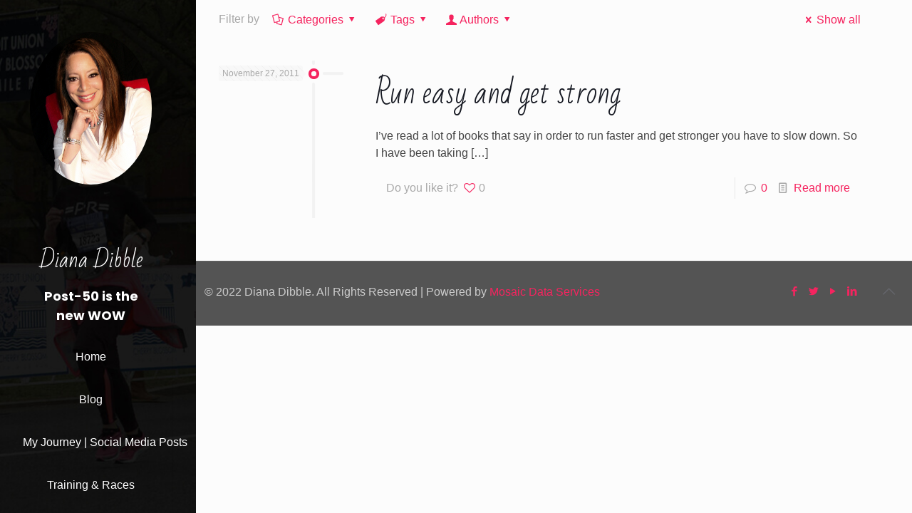

--- FILE ---
content_type: text/html; charset=UTF-8
request_url: https://didibble.com/tag/saucony/
body_size: 34173
content:
<!DOCTYPE html>
<html lang="en-US" prefix="og: https://ogp.me/ns#" class="no-js " itemscope itemtype="https://schema.org/WebPage" >

<head>

<meta charset="UTF-8" />
	<script type="text/javascript">function theChampLoadEvent(e){var t=window.onload;if(typeof window.onload!="function"){window.onload=e}else{window.onload=function(){t();e()}}}</script>
		<script type="text/javascript">var theChampDefaultLang = 'en_US', theChampCloseIconPath = 'https://didibble.com/wp-content/plugins/super-socializer/images/close.png';</script>
		<script>var theChampSiteUrl = 'https://didibble.com', theChampVerified = 0, theChampEmailPopup = 0, heateorSsMoreSharePopupSearchText = 'Search';</script>
			<script> var theChampSharingAjaxUrl = 'https://didibble.com/wp-admin/admin-ajax.php', heateorSsFbMessengerAPI = 'https://www.facebook.com/dialog/send?app_id=595489497242932&display=popup&link=%encoded_post_url%&redirect_uri=%encoded_post_url%',heateorSsWhatsappShareAPI = 'web', heateorSsUrlCountFetched = [], heateorSsSharesText = 'Shares', heateorSsShareText = 'Share', theChampPluginIconPath = 'https://didibble.com/wp-content/plugins/super-socializer/images/logo.png', theChampSaveSharesLocally = 0, theChampHorizontalSharingCountEnable = 0, theChampVerticalSharingCountEnable = 0, theChampSharingOffset = -10, theChampCounterOffset = -10, theChampMobileStickySharingEnabled = 0, heateorSsCopyLinkMessage = "Link copied.";
		var heateorSsHorSharingShortUrl = "https://didibble.com/run-easy-and-get-strong/";var heateorSsVerticalSharingShortUrl = "https://didibble.com/run-easy-and-get-strong/";		</script>
			<style type="text/css">
						.the_champ_button_instagram span.the_champ_svg,a.the_champ_instagram span.the_champ_svg{background:radial-gradient(circle at 30% 107%,#fdf497 0,#fdf497 5%,#fd5949 45%,#d6249f 60%,#285aeb 90%)}
					.the_champ_horizontal_sharing .the_champ_svg,.heateor_ss_standard_follow_icons_container .the_champ_svg{
					color: #fff;
				border-width: 0px;
		border-style: solid;
		border-color: transparent;
	}
		.the_champ_horizontal_sharing .theChampTCBackground{
		color:#666;
	}
		.the_champ_horizontal_sharing span.the_champ_svg:hover,.heateor_ss_standard_follow_icons_container span.the_champ_svg:hover{
				border-color: transparent;
	}
		.the_champ_vertical_sharing span.the_champ_svg,.heateor_ss_floating_follow_icons_container span.the_champ_svg{
					color: #fff;
				border-width: 0px;
		border-style: solid;
		border-color: transparent;
	}
		.the_champ_vertical_sharing .theChampTCBackground{
		color:#666;
	}
		.the_champ_vertical_sharing span.the_champ_svg:hover,.heateor_ss_floating_follow_icons_container span.the_champ_svg:hover{
						border-color: transparent;
		}
	@media screen and (max-width:783px){.the_champ_vertical_sharing{display:none!important}}</style>
		<style>img:is([sizes="auto" i], [sizes^="auto," i]) { contain-intrinsic-size: 3000px 1500px }</style>
	<meta name="format-detection" content="telephone=no">
<meta name="viewport" content="width=device-width, initial-scale=1, maximum-scale=1" />
<link rel="shortcut icon" href="https://didibble.com/wp-content/uploads/2016/11/D-favicon.jpg" type="image/x-icon" />
<meta name="theme-color" content="#ffffff" media="(prefers-color-scheme: light)">
<meta name="theme-color" content="#ffffff" media="(prefers-color-scheme: dark)">

<!-- Search Engine Optimization by Rank Math PRO - https://rankmath.com/ -->
<title>Saucony - Diana Dibble</title>
<meta name="robots" content="follow, noindex"/>
<meta property="og:locale" content="en_US" />
<meta property="og:type" content="article" />
<meta property="og:title" content="Saucony - Diana Dibble" />
<meta property="og:url" content="https://didibble.com/tag/saucony/" />
<meta property="og:site_name" content="Diana Dibble" />
<meta name="twitter:card" content="summary_large_image" />
<meta name="twitter:title" content="Saucony - Diana Dibble" />
<meta name="twitter:label1" content="Posts" />
<meta name="twitter:data1" content="1" />
<script type="application/ld+json" class="rank-math-schema-pro">{"@context":"https://schema.org","@graph":[{"@type":"Person","@id":"https://didibble.com/#person","name":"Diana Dibble"},{"@type":"WebSite","@id":"https://didibble.com/#website","url":"https://didibble.com","name":"Diana Dibble","publisher":{"@id":"https://didibble.com/#person"},"inLanguage":"en-US"},{"@type":"CollectionPage","@id":"https://didibble.com/tag/saucony/#webpage","url":"https://didibble.com/tag/saucony/","name":"Saucony - Diana Dibble","isPartOf":{"@id":"https://didibble.com/#website"},"inLanguage":"en-US"}]}</script>
<!-- /Rank Math WordPress SEO plugin -->

<link rel='dns-prefetch' href='//fonts.googleapis.com' />
<link rel='dns-prefetch' href='//googletagmanager.com' />
<link rel='dns-prefetch' href='//fonts.gstatic.com' />
<link rel='dns-prefetch' href='//google-analytics.com' />
<link rel="alternate" type="application/rss+xml" title="Diana Dibble &raquo; Feed" href="https://didibble.com/feed/" />
<link rel="alternate" type="application/rss+xml" title="Diana Dibble &raquo; Comments Feed" href="https://didibble.com/comments/feed/" />
<link rel="alternate" type="application/rss+xml" title="Diana Dibble &raquo; Saucony Tag Feed" href="https://didibble.com/tag/saucony/feed/" />
<link rel='stylesheet' id='la-icon-maneger-style-css' href='https://didibble.com/wp-content/uploads/la_icon_sets/style.min.css?ver=6.7.4' type='text/css' media='all' />
<style id='classic-theme-styles-inline-css' type='text/css'>
/*! This file is auto-generated */
.wp-block-button__link{color:#fff;background-color:#32373c;border-radius:9999px;box-shadow:none;text-decoration:none;padding:calc(.667em + 2px) calc(1.333em + 2px);font-size:1.125em}.wp-block-file__button{background:#32373c;color:#fff;text-decoration:none}
</style>
<style id='global-styles-inline-css' type='text/css'>
:root{--wp--preset--aspect-ratio--square: 1;--wp--preset--aspect-ratio--4-3: 4/3;--wp--preset--aspect-ratio--3-4: 3/4;--wp--preset--aspect-ratio--3-2: 3/2;--wp--preset--aspect-ratio--2-3: 2/3;--wp--preset--aspect-ratio--16-9: 16/9;--wp--preset--aspect-ratio--9-16: 9/16;--wp--preset--color--black: #000000;--wp--preset--color--cyan-bluish-gray: #abb8c3;--wp--preset--color--white: #ffffff;--wp--preset--color--pale-pink: #f78da7;--wp--preset--color--vivid-red: #cf2e2e;--wp--preset--color--luminous-vivid-orange: #ff6900;--wp--preset--color--luminous-vivid-amber: #fcb900;--wp--preset--color--light-green-cyan: #7bdcb5;--wp--preset--color--vivid-green-cyan: #00d084;--wp--preset--color--pale-cyan-blue: #8ed1fc;--wp--preset--color--vivid-cyan-blue: #0693e3;--wp--preset--color--vivid-purple: #9b51e0;--wp--preset--gradient--vivid-cyan-blue-to-vivid-purple: linear-gradient(135deg,rgba(6,147,227,1) 0%,rgb(155,81,224) 100%);--wp--preset--gradient--light-green-cyan-to-vivid-green-cyan: linear-gradient(135deg,rgb(122,220,180) 0%,rgb(0,208,130) 100%);--wp--preset--gradient--luminous-vivid-amber-to-luminous-vivid-orange: linear-gradient(135deg,rgba(252,185,0,1) 0%,rgba(255,105,0,1) 100%);--wp--preset--gradient--luminous-vivid-orange-to-vivid-red: linear-gradient(135deg,rgba(255,105,0,1) 0%,rgb(207,46,46) 100%);--wp--preset--gradient--very-light-gray-to-cyan-bluish-gray: linear-gradient(135deg,rgb(238,238,238) 0%,rgb(169,184,195) 100%);--wp--preset--gradient--cool-to-warm-spectrum: linear-gradient(135deg,rgb(74,234,220) 0%,rgb(151,120,209) 20%,rgb(207,42,186) 40%,rgb(238,44,130) 60%,rgb(251,105,98) 80%,rgb(254,248,76) 100%);--wp--preset--gradient--blush-light-purple: linear-gradient(135deg,rgb(255,206,236) 0%,rgb(152,150,240) 100%);--wp--preset--gradient--blush-bordeaux: linear-gradient(135deg,rgb(254,205,165) 0%,rgb(254,45,45) 50%,rgb(107,0,62) 100%);--wp--preset--gradient--luminous-dusk: linear-gradient(135deg,rgb(255,203,112) 0%,rgb(199,81,192) 50%,rgb(65,88,208) 100%);--wp--preset--gradient--pale-ocean: linear-gradient(135deg,rgb(255,245,203) 0%,rgb(182,227,212) 50%,rgb(51,167,181) 100%);--wp--preset--gradient--electric-grass: linear-gradient(135deg,rgb(202,248,128) 0%,rgb(113,206,126) 100%);--wp--preset--gradient--midnight: linear-gradient(135deg,rgb(2,3,129) 0%,rgb(40,116,252) 100%);--wp--preset--font-size--small: 13px;--wp--preset--font-size--medium: 20px;--wp--preset--font-size--large: 36px;--wp--preset--font-size--x-large: 42px;--wp--preset--spacing--20: 0.44rem;--wp--preset--spacing--30: 0.67rem;--wp--preset--spacing--40: 1rem;--wp--preset--spacing--50: 1.5rem;--wp--preset--spacing--60: 2.25rem;--wp--preset--spacing--70: 3.38rem;--wp--preset--spacing--80: 5.06rem;--wp--preset--shadow--natural: 6px 6px 9px rgba(0, 0, 0, 0.2);--wp--preset--shadow--deep: 12px 12px 50px rgba(0, 0, 0, 0.4);--wp--preset--shadow--sharp: 6px 6px 0px rgba(0, 0, 0, 0.2);--wp--preset--shadow--outlined: 6px 6px 0px -3px rgba(255, 255, 255, 1), 6px 6px rgba(0, 0, 0, 1);--wp--preset--shadow--crisp: 6px 6px 0px rgba(0, 0, 0, 1);}:where(.is-layout-flex){gap: 0.5em;}:where(.is-layout-grid){gap: 0.5em;}body .is-layout-flex{display: flex;}.is-layout-flex{flex-wrap: wrap;align-items: center;}.is-layout-flex > :is(*, div){margin: 0;}body .is-layout-grid{display: grid;}.is-layout-grid > :is(*, div){margin: 0;}:where(.wp-block-columns.is-layout-flex){gap: 2em;}:where(.wp-block-columns.is-layout-grid){gap: 2em;}:where(.wp-block-post-template.is-layout-flex){gap: 1.25em;}:where(.wp-block-post-template.is-layout-grid){gap: 1.25em;}.has-black-color{color: var(--wp--preset--color--black) !important;}.has-cyan-bluish-gray-color{color: var(--wp--preset--color--cyan-bluish-gray) !important;}.has-white-color{color: var(--wp--preset--color--white) !important;}.has-pale-pink-color{color: var(--wp--preset--color--pale-pink) !important;}.has-vivid-red-color{color: var(--wp--preset--color--vivid-red) !important;}.has-luminous-vivid-orange-color{color: var(--wp--preset--color--luminous-vivid-orange) !important;}.has-luminous-vivid-amber-color{color: var(--wp--preset--color--luminous-vivid-amber) !important;}.has-light-green-cyan-color{color: var(--wp--preset--color--light-green-cyan) !important;}.has-vivid-green-cyan-color{color: var(--wp--preset--color--vivid-green-cyan) !important;}.has-pale-cyan-blue-color{color: var(--wp--preset--color--pale-cyan-blue) !important;}.has-vivid-cyan-blue-color{color: var(--wp--preset--color--vivid-cyan-blue) !important;}.has-vivid-purple-color{color: var(--wp--preset--color--vivid-purple) !important;}.has-black-background-color{background-color: var(--wp--preset--color--black) !important;}.has-cyan-bluish-gray-background-color{background-color: var(--wp--preset--color--cyan-bluish-gray) !important;}.has-white-background-color{background-color: var(--wp--preset--color--white) !important;}.has-pale-pink-background-color{background-color: var(--wp--preset--color--pale-pink) !important;}.has-vivid-red-background-color{background-color: var(--wp--preset--color--vivid-red) !important;}.has-luminous-vivid-orange-background-color{background-color: var(--wp--preset--color--luminous-vivid-orange) !important;}.has-luminous-vivid-amber-background-color{background-color: var(--wp--preset--color--luminous-vivid-amber) !important;}.has-light-green-cyan-background-color{background-color: var(--wp--preset--color--light-green-cyan) !important;}.has-vivid-green-cyan-background-color{background-color: var(--wp--preset--color--vivid-green-cyan) !important;}.has-pale-cyan-blue-background-color{background-color: var(--wp--preset--color--pale-cyan-blue) !important;}.has-vivid-cyan-blue-background-color{background-color: var(--wp--preset--color--vivid-cyan-blue) !important;}.has-vivid-purple-background-color{background-color: var(--wp--preset--color--vivid-purple) !important;}.has-black-border-color{border-color: var(--wp--preset--color--black) !important;}.has-cyan-bluish-gray-border-color{border-color: var(--wp--preset--color--cyan-bluish-gray) !important;}.has-white-border-color{border-color: var(--wp--preset--color--white) !important;}.has-pale-pink-border-color{border-color: var(--wp--preset--color--pale-pink) !important;}.has-vivid-red-border-color{border-color: var(--wp--preset--color--vivid-red) !important;}.has-luminous-vivid-orange-border-color{border-color: var(--wp--preset--color--luminous-vivid-orange) !important;}.has-luminous-vivid-amber-border-color{border-color: var(--wp--preset--color--luminous-vivid-amber) !important;}.has-light-green-cyan-border-color{border-color: var(--wp--preset--color--light-green-cyan) !important;}.has-vivid-green-cyan-border-color{border-color: var(--wp--preset--color--vivid-green-cyan) !important;}.has-pale-cyan-blue-border-color{border-color: var(--wp--preset--color--pale-cyan-blue) !important;}.has-vivid-cyan-blue-border-color{border-color: var(--wp--preset--color--vivid-cyan-blue) !important;}.has-vivid-purple-border-color{border-color: var(--wp--preset--color--vivid-purple) !important;}.has-vivid-cyan-blue-to-vivid-purple-gradient-background{background: var(--wp--preset--gradient--vivid-cyan-blue-to-vivid-purple) !important;}.has-light-green-cyan-to-vivid-green-cyan-gradient-background{background: var(--wp--preset--gradient--light-green-cyan-to-vivid-green-cyan) !important;}.has-luminous-vivid-amber-to-luminous-vivid-orange-gradient-background{background: var(--wp--preset--gradient--luminous-vivid-amber-to-luminous-vivid-orange) !important;}.has-luminous-vivid-orange-to-vivid-red-gradient-background{background: var(--wp--preset--gradient--luminous-vivid-orange-to-vivid-red) !important;}.has-very-light-gray-to-cyan-bluish-gray-gradient-background{background: var(--wp--preset--gradient--very-light-gray-to-cyan-bluish-gray) !important;}.has-cool-to-warm-spectrum-gradient-background{background: var(--wp--preset--gradient--cool-to-warm-spectrum) !important;}.has-blush-light-purple-gradient-background{background: var(--wp--preset--gradient--blush-light-purple) !important;}.has-blush-bordeaux-gradient-background{background: var(--wp--preset--gradient--blush-bordeaux) !important;}.has-luminous-dusk-gradient-background{background: var(--wp--preset--gradient--luminous-dusk) !important;}.has-pale-ocean-gradient-background{background: var(--wp--preset--gradient--pale-ocean) !important;}.has-electric-grass-gradient-background{background: var(--wp--preset--gradient--electric-grass) !important;}.has-midnight-gradient-background{background: var(--wp--preset--gradient--midnight) !important;}.has-small-font-size{font-size: var(--wp--preset--font-size--small) !important;}.has-medium-font-size{font-size: var(--wp--preset--font-size--medium) !important;}.has-large-font-size{font-size: var(--wp--preset--font-size--large) !important;}.has-x-large-font-size{font-size: var(--wp--preset--font-size--x-large) !important;}
:where(.wp-block-post-template.is-layout-flex){gap: 1.25em;}:where(.wp-block-post-template.is-layout-grid){gap: 1.25em;}
:where(.wp-block-columns.is-layout-flex){gap: 2em;}:where(.wp-block-columns.is-layout-grid){gap: 2em;}
:root :where(.wp-block-pullquote){font-size: 1.5em;line-height: 1.6;}
</style>
<link rel='stylesheet' id='sf_styles-css' href='https://didibble.com/wp-content/plugins/superfly-menu/css/public.min.css?ver=6.7.4' type='text/css' media='all' />
<link rel='stylesheet' id='mfn-be-css' href='https://didibble.com/wp-content/themes/betheme/css/be.css?ver=26.4.0.5' type='text/css' media='all' />
<link rel='stylesheet' id='mfn-animations-css' href='https://didibble.com/wp-content/themes/betheme/assets/animations/animations.min.css?ver=26.4.0.5' type='text/css' media='all' />
<link rel='stylesheet' id='mfn-font-awesome-css' href='https://didibble.com/wp-content/themes/betheme/fonts/fontawesome/fontawesome.css?ver=26.4.0.5' type='text/css' media='all' />
<link rel='stylesheet' id='mfn-responsive-css' href='https://didibble.com/wp-content/themes/betheme/css/responsive.css?ver=26.4.0.5' type='text/css' media='all' />
<link rel='stylesheet' id='mfn-fonts-css' href='https://fonts.googleapis.com/css?family=Bad+Script%3A1%2C300%2C400%2C500%2C600%2C700%7CPoppins%3A1%2C300%2C400%2C500%2C600%2C700%7CPatua+One%3A1%2C300%2C400%2C500%2C600%2C700%7CCookie%3A1%2C300%2C400%2C500%2C600%2C700&#038;display=swap&#038;ver=6.7.4' type='text/css' media='all' />
<link rel='stylesheet' id='dry_awp_theme_style-css' href='https://didibble.com/wp-content/plugins/advanced-wp-columns/assets/css/awp-columns.css?ver=6.7.4' type='text/css' media='all' />
<style id='dry_awp_theme_style-inline-css' type='text/css'>
@media screen and (max-width: 1024px) {	.csColumn {		clear: both !important;		float: none !important;		text-align: center !important;		margin-left:  10% !important;		margin-right: 10% !important;		width: 80% !important;	}	.csColumnGap {		display: none !important;	}}
</style>
<link rel='stylesheet' id='the_champ_frontend_css-css' href='https://didibble.com/wp-content/plugins/super-socializer/css/front.css?ver=7.14.5' type='text/css' media='all' />
<style id='mfn-dynamic-inline-css' type='text/css'>
body:not(.template-slider) #Header_wrapper{background-image:url(https://didibble.com/wp-content/uploads/2016/10/MenuPhoto-dark-min.jpg);background-repeat:no-repeat;background-position:center}
html{background-color:#FCFCFC}#Wrapper,#Content,.mfn-popup .mfn-popup-content,.mfn-off-canvas-sidebar .mfn-off-canvas-content-wrapper,.mfn-cart-holder,.mfn-header-login,#Top_bar .search_wrapper,#Top_bar .top_bar_right .mfn-live-search-box,.column_livesearch .mfn-live-search-wrapper,.column_livesearch .mfn-live-search-box{background-color:#FCFCFC}body:not(.template-slider) #Header{min-height:250px}body.header-below:not(.template-slider) #Header{padding-top:250px}body,button,span.date_label,.timeline_items li h3 span,input[type="submit"],input[type="reset"],input[type="button"],input[type="date"],input[type="text"],input[type="password"],input[type="tel"],input[type="email"],textarea,select,.offer_li .title h3,.mfn-menu-item-megamenu{font-family:"Arial",-apple-system,BlinkMacSystemFont,"Segoe UI",Roboto,Oxygen-Sans,Ubuntu,Cantarell,"Helvetica Neue",sans-serif}#menu > ul > li > a,a.action_button,#overlay-menu ul li a{font-family:"Arial",-apple-system,BlinkMacSystemFont,"Segoe UI",Roboto,Oxygen-Sans,Ubuntu,Cantarell,"Helvetica Neue",sans-serif}#Subheader .title{font-family:"Bad Script",-apple-system,BlinkMacSystemFont,"Segoe UI",Roboto,Oxygen-Sans,Ubuntu,Cantarell,"Helvetica Neue",sans-serif}h1,h2,h3,h4,.text-logo #logo{font-family:"Bad Script",-apple-system,BlinkMacSystemFont,"Segoe UI",Roboto,Oxygen-Sans,Ubuntu,Cantarell,"Helvetica Neue",sans-serif}h5,h6{font-family:"Poppins",-apple-system,BlinkMacSystemFont,"Segoe UI",Roboto,Oxygen-Sans,Ubuntu,Cantarell,"Helvetica Neue",sans-serif}blockquote{font-family:"Patua One",-apple-system,BlinkMacSystemFont,"Segoe UI",Roboto,Oxygen-Sans,Ubuntu,Cantarell,"Helvetica Neue",sans-serif}.chart_box .chart .num,.counter .desc_wrapper .number-wrapper,.how_it_works .image .number,.pricing-box .plan-header .price,.quick_fact .number-wrapper,.woocommerce .product div.entry-summary .price{font-family:"Cookie",-apple-system,BlinkMacSystemFont,"Segoe UI",Roboto,Oxygen-Sans,Ubuntu,Cantarell,"Helvetica Neue",sans-serif}body,.mfn-menu-item-megamenu{font-size:16px;line-height:24px;font-weight:400;letter-spacing:0px}.big{font-size:16px;line-height:28px;font-weight:400;letter-spacing:0px}#menu > ul > li > a,a.action_button,#overlay-menu ul li a{font-size:16px;font-weight:400;letter-spacing:0px}#overlay-menu ul li a{line-height:24px}#Subheader .title{font-size:25px;line-height:25px;font-weight:400;letter-spacing:0px}h1,.text-logo #logo{font-size:25px;line-height:25px;font-weight:300;letter-spacing:0px}h2{font-size:40px;line-height:45px;font-weight:300;letter-spacing:0px}h3,.woocommerce ul.products li.product h3,.woocommerce #customer_login h2{font-size:30px;line-height:38px;font-weight:300;letter-spacing:0px}h4,.woocommerce .woocommerce-order-details__title,.woocommerce .wc-bacs-bank-details-heading,.woocommerce .woocommerce-customer-details h2{font-size:22px;line-height:30px;font-weight:300;letter-spacing:0px}h5{font-size:14px;line-height:24px;font-weight:700;letter-spacing:0px}h6{font-size:24px;line-height:21px;font-weight:400;letter-spacing:0px}#Intro .intro-title{font-size:70px;line-height:105px;font-weight:400;letter-spacing:0px}@media only screen and (min-width:768px) and (max-width:959px){body,.mfn-menu-item-megamenu{font-size:16px;line-height:24px;font-weight:400;letter-spacing:0px}.big{font-size:16px;line-height:28px;font-weight:400;letter-spacing:0px}#menu > ul > li > a,a.action_button,#overlay-menu ul li a{font-size:16px;font-weight:400;letter-spacing:0px}#overlay-menu ul li a{line-height:24px}#Subheader .title{font-size:25px;line-height:25px;font-weight:400;letter-spacing:0px}h1,.text-logo #logo{font-size:25px;line-height:25px;font-weight:300;letter-spacing:0px}h2{font-size:40px;line-height:45px;font-weight:300;letter-spacing:0px}h3,.woocommerce ul.products li.product h3,.woocommerce #customer_login h2{font-size:30px;line-height:38px;font-weight:300;letter-spacing:0px}h4,.woocommerce .woocommerce-order-details__title,.woocommerce .wc-bacs-bank-details-heading,.woocommerce .woocommerce-customer-details h2{font-size:22px;line-height:30px;font-weight:300;letter-spacing:0px}h5{font-size:14px;line-height:24px;font-weight:700;letter-spacing:0px}h6{font-size:24px;line-height:21px;font-weight:400;letter-spacing:0px}#Intro .intro-title{font-size:70px;line-height:105px;font-weight:400;letter-spacing:0px}blockquote{font-size:15px}.chart_box .chart .num{font-size:45px;line-height:45px}.counter .desc_wrapper .number-wrapper{font-size:45px;line-height:45px}.counter .desc_wrapper .title{font-size:14px;line-height:18px}.faq .question .title{font-size:14px}.fancy_heading .title{font-size:38px;line-height:38px}.offer .offer_li .desc_wrapper .title h3{font-size:32px;line-height:32px}.offer_thumb_ul li.offer_thumb_li .desc_wrapper .title h3{font-size:32px;line-height:32px}.pricing-box .plan-header h2{font-size:27px;line-height:27px}.pricing-box .plan-header .price > span{font-size:40px;line-height:40px}.pricing-box .plan-header .price sup.currency{font-size:18px;line-height:18px}.pricing-box .plan-header .price sup.period{font-size:14px;line-height:14px}.quick_fact .number{font-size:80px;line-height:80px}.trailer_box .desc h2{font-size:27px;line-height:27px}.widget > h3{font-size:17px;line-height:20px}}@media only screen and (min-width:480px) and (max-width:767px){body,.mfn-menu-item-megamenu{font-size:16px;line-height:24px;font-weight:400;letter-spacing:0px}.big{font-size:16px;line-height:28px;font-weight:400;letter-spacing:0px}#menu > ul > li > a,a.action_button,#overlay-menu ul li a{font-size:16px;font-weight:400;letter-spacing:0px}#overlay-menu ul li a{line-height:24px}#Subheader .title{font-size:25px;line-height:25px;font-weight:400;letter-spacing:0px}h1,.text-logo #logo{font-size:25px;line-height:25px;font-weight:300;letter-spacing:0px}h2{font-size:40px;line-height:45px;font-weight:300;letter-spacing:0px}h3,.woocommerce ul.products li.product h3,.woocommerce #customer_login h2{font-size:30px;line-height:38px;font-weight:300;letter-spacing:0px}h4,.woocommerce .woocommerce-order-details__title,.woocommerce .wc-bacs-bank-details-heading,.woocommerce .woocommerce-customer-details h2{font-size:22px;line-height:30px;font-weight:300;letter-spacing:0px}h5{font-size:14px;line-height:24px;font-weight:700;letter-spacing:0px}h6{font-size:24px;line-height:21px;font-weight:400;letter-spacing:0px}#Intro .intro-title{font-size:70px;line-height:105px;font-weight:400;letter-spacing:0px}blockquote{font-size:14px}.chart_box .chart .num{font-size:40px;line-height:40px}.counter .desc_wrapper .number-wrapper{font-size:40px;line-height:40px}.counter .desc_wrapper .title{font-size:13px;line-height:16px}.faq .question .title{font-size:13px}.fancy_heading .title{font-size:34px;line-height:34px}.offer .offer_li .desc_wrapper .title h3{font-size:28px;line-height:28px}.offer_thumb_ul li.offer_thumb_li .desc_wrapper .title h3{font-size:28px;line-height:28px}.pricing-box .plan-header h2{font-size:24px;line-height:24px}.pricing-box .plan-header .price > span{font-size:34px;line-height:34px}.pricing-box .plan-header .price sup.currency{font-size:16px;line-height:16px}.pricing-box .plan-header .price sup.period{font-size:13px;line-height:13px}.quick_fact .number{font-size:70px;line-height:70px}.trailer_box .desc h2{font-size:24px;line-height:24px}.widget > h3{font-size:16px;line-height:19px}}@media only screen and (max-width:479px){body,.mfn-menu-item-megamenu{font-size:16px;line-height:24px;font-weight:400;letter-spacing:0px}.big{font-size:16px;line-height:28px;font-weight:400;letter-spacing:0px}#menu > ul > li > a,a.action_button,#overlay-menu ul li a{font-size:16px;font-weight:400;letter-spacing:0px}#overlay-menu ul li a{line-height:24px}#Subheader .title{font-size:25px;line-height:25px;font-weight:400;letter-spacing:0px}h1,.text-logo #logo{font-size:25px;line-height:25px;font-weight:300;letter-spacing:0px}h2{font-size:40px;line-height:45px;font-weight:300;letter-spacing:0px}h3,.woocommerce ul.products li.product h3,.woocommerce #customer_login h2{font-size:30px;line-height:38px;font-weight:300;letter-spacing:0px}h4,.woocommerce .woocommerce-order-details__title,.woocommerce .wc-bacs-bank-details-heading,.woocommerce .woocommerce-customer-details h2{font-size:22px;line-height:30px;font-weight:300;letter-spacing:0px}h5{font-size:14px;line-height:24px;font-weight:700;letter-spacing:0px}h6{font-size:24px;line-height:21px;font-weight:400;letter-spacing:0px}#Intro .intro-title{font-size:70px;line-height:105px;font-weight:400;letter-spacing:0px}blockquote{font-size:13px}.chart_box .chart .num{font-size:35px;line-height:35px}.counter .desc_wrapper .number-wrapper{font-size:35px;line-height:35px}.counter .desc_wrapper .title{font-size:13px;line-height:26px}.faq .question .title{font-size:13px}.fancy_heading .title{font-size:30px;line-height:30px}.offer .offer_li .desc_wrapper .title h3{font-size:26px;line-height:26px}.offer_thumb_ul li.offer_thumb_li .desc_wrapper .title h3{font-size:26px;line-height:26px}.pricing-box .plan-header h2{font-size:21px;line-height:21px}.pricing-box .plan-header .price > span{font-size:32px;line-height:32px}.pricing-box .plan-header .price sup.currency{font-size:14px;line-height:14px}.pricing-box .plan-header .price sup.period{font-size:13px;line-height:13px}.quick_fact .number{font-size:60px;line-height:60px}.trailer_box .desc h2{font-size:21px;line-height:21px}.widget > h3{font-size:15px;line-height:18px}}.with_aside .sidebar.columns{width:23%}.with_aside .sections_group{width:77%}.aside_both .sidebar.columns{width:18%}.aside_both .sidebar.sidebar-1{margin-left:-82%}.aside_both .sections_group{width:64%;margin-left:18%}@media only screen and (min-width:1240px){#Wrapper,.with_aside .content_wrapper{max-width:1100px}.section_wrapper,.container{max-width:1080px}.layout-boxed.header-boxed #Top_bar.is-sticky{max-width:1100px}}@media only screen and (max-width:767px){.section_wrapper,.container,.four.columns .widget-area{max-width:770px !important}}  .button-default .button,.button-flat .button,.button-round .button{background-color:#f7f7f7;color:#747474}.button-stroke .button{border-color:#f7f7f7;color:#747474}.button-stroke .button:hover{background-color:#f7f7f7;color:#fff}.button-default .button_theme,.button-default button,.button-default input[type="button"],.button-default input[type="reset"],.button-default input[type="submit"],.button-flat .button_theme,.button-flat button,.button-flat input[type="button"],.button-flat input[type="reset"],.button-flat input[type="submit"],.button-round .button_theme,.button-round button,.button-round input[type="button"],.button-round input[type="reset"],.button-round input[type="submit"],.woocommerce #respond input#submit,.woocommerce a.button:not(.default),.woocommerce button.button,.woocommerce input.button,.woocommerce #respond input#submit:hover,.woocommerce a.button:hover,.woocommerce button.button:hover,.woocommerce input.button:hover{color:#ffffff}.button-default #respond input#submit.alt.disabled,.button-default #respond input#submit.alt.disabled:hover,.button-default #respond input#submit.alt:disabled,.button-default #respond input#submit.alt:disabled:hover,.button-default #respond input#submit.alt:disabled[disabled],.button-default #respond input#submit.alt:disabled[disabled]:hover,.button-default a.button.alt.disabled,.button-default a.button.alt.disabled:hover,.button-default a.button.alt:disabled,.button-default a.button.alt:disabled:hover,.button-default a.button.alt:disabled[disabled],.button-default a.button.alt:disabled[disabled]:hover,.button-default button.button.alt.disabled,.button-default button.button.alt.disabled:hover,.button-default button.button.alt:disabled,.button-default button.button.alt:disabled:hover,.button-default button.button.alt:disabled[disabled],.button-default button.button.alt:disabled[disabled]:hover,.button-default input.button.alt.disabled,.button-default input.button.alt.disabled:hover,.button-default input.button.alt:disabled,.button-default input.button.alt:disabled:hover,.button-default input.button.alt:disabled[disabled],.button-default input.button.alt:disabled[disabled]:hover,.button-default #respond input#submit.alt,.button-default a.button.alt,.button-default button.button.alt,.button-default input.button.alt,.button-default #respond input#submit.alt:hover,.button-default a.button.alt:hover,.button-default button.button.alt:hover,.button-default input.button.alt:hover,.button-flat #respond input#submit.alt.disabled,.button-flat #respond input#submit.alt.disabled:hover,.button-flat #respond input#submit.alt:disabled,.button-flat #respond input#submit.alt:disabled:hover,.button-flat #respond input#submit.alt:disabled[disabled],.button-flat #respond input#submit.alt:disabled[disabled]:hover,.button-flat a.button.alt.disabled,.button-flat a.button.alt.disabled:hover,.button-flat a.button.alt:disabled,.button-flat a.button.alt:disabled:hover,.button-flat a.button.alt:disabled[disabled],.button-flat a.button.alt:disabled[disabled]:hover,.button-flat button.button.alt.disabled,.button-flat button.button.alt.disabled:hover,.button-flat button.button.alt:disabled,.button-flat button.button.alt:disabled:hover,.button-flat button.button.alt:disabled[disabled],.button-flat button.button.alt:disabled[disabled]:hover,.button-flat input.button.alt.disabled,.button-flat input.button.alt.disabled:hover,.button-flat input.button.alt:disabled,.button-flat input.button.alt:disabled:hover,.button-flat input.button.alt:disabled[disabled],.button-flat input.button.alt:disabled[disabled]:hover,.button-flat #respond input#submit.alt,.button-flat a.button.alt,.button-flat button.button.alt,.button-flat input.button.alt,.button-flat #respond input#submit.alt:hover,.button-flat a.button.alt:hover,.button-flat button.button.alt:hover,.button-flat input.button.alt:hover,.button-round #respond input#submit.alt.disabled,.button-round #respond input#submit.alt.disabled:hover,.button-round #respond input#submit.alt:disabled,.button-round #respond input#submit.alt:disabled:hover,.button-round #respond input#submit.alt:disabled[disabled],.button-round #respond input#submit.alt:disabled[disabled]:hover,.button-round a.button.alt.disabled,.button-round a.button.alt.disabled:hover,.button-round a.button.alt:disabled,.button-round a.button.alt:disabled:hover,.button-round a.button.alt:disabled[disabled],.button-round a.button.alt:disabled[disabled]:hover,.button-round button.button.alt.disabled,.button-round button.button.alt.disabled:hover,.button-round button.button.alt:disabled,.button-round button.button.alt:disabled:hover,.button-round button.button.alt:disabled[disabled],.button-round button.button.alt:disabled[disabled]:hover,.button-round input.button.alt.disabled,.button-round input.button.alt.disabled:hover,.button-round input.button.alt:disabled,.button-round input.button.alt:disabled:hover,.button-round input.button.alt:disabled[disabled],.button-round input.button.alt:disabled[disabled]:hover,.button-round #respond input#submit.alt,.button-round a.button.alt,.button-round button.button.alt,.button-round input.button.alt,.button-round #respond input#submit.alt:hover,.button-round a.button.alt:hover,.button-round button.button.alt:hover,.button-round input.button.alt:hover{background-color:#2991d6;color:#ffffff}.button-stroke.woocommerce a.button:not(.default),.button-stroke .woocommerce a.button:not(.default),.button-stroke #respond input#submit.alt.disabled,.button-stroke #respond input#submit.alt.disabled:hover,.button-stroke #respond input#submit.alt:disabled,.button-stroke #respond input#submit.alt:disabled:hover,.button-stroke #respond input#submit.alt:disabled[disabled],.button-stroke #respond input#submit.alt:disabled[disabled]:hover,.button-stroke a.button.alt.disabled,.button-stroke a.button.alt.disabled:hover,.button-stroke a.button.alt:disabled,.button-stroke a.button.alt:disabled:hover,.button-stroke a.button.alt:disabled[disabled],.button-stroke a.button.alt:disabled[disabled]:hover,.button-stroke button.button.alt.disabled,.button-stroke button.button.alt.disabled:hover,.button-stroke button.button.alt:disabled,.button-stroke button.button.alt:disabled:hover,.button-stroke button.button.alt:disabled[disabled],.button-stroke button.button.alt:disabled[disabled]:hover,.button-stroke input.button.alt.disabled,.button-stroke input.button.alt.disabled:hover,.button-stroke input.button.alt:disabled,.button-stroke input.button.alt:disabled:hover,.button-stroke input.button.alt:disabled[disabled],.button-stroke input.button.alt:disabled[disabled]:hover,.button-stroke #respond input#submit.alt,.button-stroke a.button.alt,.button-stroke button.button.alt,.button-stroke input.button.alt{border-color:#2991d6;background:none;color:#2991d6}.button-stroke.woocommerce a.button:not(.default):hover,.button-stroke .woocommerce a.button:not(.default):hover,.button-stroke #respond input#submit.alt:hover,.button-stroke a.button.alt:hover,.button-stroke button.button.alt:hover,.button-stroke input.button.alt:hover,.button-stroke a.action_button:hover{background-color:#2991d6;color:#ffffff}.action_button,.action_button:hover{background-color:#f7f7f7;color:#747474}.button-stroke a.action_button{border-color:#f7f7f7}.footer_button{color:#65666C!important;background-color:transparent;box-shadow:none!important}.footer_button:after{display:none!important}.button-custom.woocommerce .button,.button-custom .button,.button-custom .action_button,.button-custom .footer_button,.button-custom button,.button-custom button.button,.button-custom input[type="button"],.button-custom input[type="reset"],.button-custom input[type="submit"],.button-custom .woocommerce #respond input#submit,.button-custom .woocommerce a.button,.button-custom .woocommerce button.button,.button-custom .woocommerce input.button{font-family:Arial;font-size:14px;line-height:14px;font-weight:400;letter-spacing:0px;padding:12px 20px 12px 20px;border-width:0px;border-radius:0px}body.button-custom .button{color:#626262;background-color:#dbdddf;border-color:transparent}body.button-custom .button:hover{color:#626262;background-color:#d3d3d3;border-color:transparent}.button-custom .button_theme,.button-custom button,.button-custom input[type="button"],.button-custom input[type="reset"],.button-custom input[type="submit"],.button-custom .woocommerce #respond input#submit,body.button-custom.woocommerce a.button:not(.default),.button-custom .woocommerce button.button,.button-custom .woocommerce input.button{color:#ffffff;background-color:#0095eb;border-color:transparent}.button-custom .button_theme:hover,.button-custom button:hover,.button-custom input[type="button"]:hover,.button-custom input[type="reset"]:hover,.button-custom input[type="submit"]:hover,.button-custom .woocommerce #respond input#submit:hover,body.button-custom.woocommerce a.button:not(.default):hover,.button-custom .woocommerce button.button:hover,.button-custom .woocommerce input.button:hover{color:#ffffff;background-color:#007cc3;border-color:transparent}body.button-custom .action_button{color:#626262;background-color:#dbdddf;border-color:transparent}body.button-custom .action_button:hover{color:#626262;background-color:#d3d3d3;border-color:transparent}.button-custom #respond input#submit.alt.disabled,.button-custom #respond input#submit.alt.disabled:hover,.button-custom #respond input#submit.alt:disabled,.button-custom #respond input#submit.alt:disabled:hover,.button-custom #respond input#submit.alt:disabled[disabled],.button-custom #respond input#submit.alt:disabled[disabled]:hover,.button-custom a.button.alt.disabled,.button-custom a.button.alt.disabled:hover,.button-custom a.button.alt:disabled,.button-custom a.button.alt:disabled:hover,.button-custom a.button.alt:disabled[disabled],.button-custom a.button.alt:disabled[disabled]:hover,.button-custom button.button.alt.disabled,.button-custom button.button.alt.disabled:hover,.button-custom button.button.alt:disabled,.button-custom button.button.alt:disabled:hover,.button-custom button.button.alt:disabled[disabled],.button-custom button.button.alt:disabled[disabled]:hover,.button-custom input.button.alt.disabled,.button-custom input.button.alt.disabled:hover,.button-custom input.button.alt:disabled,.button-custom input.button.alt:disabled:hover,.button-custom input.button.alt:disabled[disabled],.button-custom input.button.alt:disabled[disabled]:hover,.button-custom #respond input#submit.alt,.button-custom a.button.alt,.button-custom button.button.alt,.button-custom input.button.alt{line-height:14px;padding:12px 20px 12px 20px;color:#ffffff;background-color:#0095eb;font-family:Arial;font-size:14px;font-weight:400;letter-spacing:0px;border-width:0px;border-radius:0px}.button-custom #respond input#submit.alt:hover,.button-custom a.button.alt:hover,.button-custom button.button.alt:hover,.button-custom input.button.alt:hover,.button-custom a.action_button:hover{color:#ffffff;background-color:#007cc3}#Top_bar #logo,.header-fixed #Top_bar #logo,.header-plain #Top_bar #logo,.header-transparent #Top_bar #logo{height:60px;line-height:60px;padding:15px 0}.logo-overflow #Top_bar:not(.is-sticky) .logo{height:90px}#Top_bar .menu > li > a{padding:15px 0}.menu-highlight:not(.header-creative) #Top_bar .menu > li > a{margin:20px 0}.header-plain:not(.menu-highlight) #Top_bar .menu > li > a span:not(.description){line-height:90px}.header-fixed #Top_bar .menu > li > a{padding:30px 0}@media only screen and (max-width:767px){.mobile-header-mini #Top_bar #logo{height:50px!important;line-height:50px!important;margin:5px 0}}#Top_bar #logo img.svg{width:100px}.image_frame,.wp-caption{border-width:0px}.alert{border-radius:0px}#Top_bar .top_bar_right .top-bar-right-input input{width:200px}.mfn-live-search-box .mfn-live-search-list{max-height:300px}#Side_slide{right:-250px;width:250px}#Side_slide.left{left:-250px}.blog-teaser li .desc-wrapper .desc{background-position-y:-1px}@media only screen and ( max-width:767px ){}@media only screen and (min-width:1240px){body:not(.header-simple) #Top_bar #menu{display:block!important}.tr-menu #Top_bar #menu{background:none!important}#Top_bar .menu > li > ul.mfn-megamenu > li{float:left}#Top_bar .menu > li > ul.mfn-megamenu > li.mfn-megamenu-cols-1{width:100%}#Top_bar .menu > li > ul.mfn-megamenu > li.mfn-megamenu-cols-2{width:50%}#Top_bar .menu > li > ul.mfn-megamenu > li.mfn-megamenu-cols-3{width:33.33%}#Top_bar .menu > li > ul.mfn-megamenu > li.mfn-megamenu-cols-4{width:25%}#Top_bar .menu > li > ul.mfn-megamenu > li.mfn-megamenu-cols-5{width:20%}#Top_bar .menu > li > ul.mfn-megamenu > li.mfn-megamenu-cols-6{width:16.66%}#Top_bar .menu > li > ul.mfn-megamenu > li > ul{display:block!important;position:inherit;left:auto;top:auto;border-width:0 1px 0 0}#Top_bar .menu > li > ul.mfn-megamenu > li:last-child > ul{border:0}#Top_bar .menu > li > ul.mfn-megamenu > li > ul li{width:auto}#Top_bar .menu > li > ul.mfn-megamenu a.mfn-megamenu-title{text-transform:uppercase;font-weight:400;background:none}#Top_bar .menu > li > ul.mfn-megamenu a .menu-arrow{display:none}.menuo-right #Top_bar .menu > li > ul.mfn-megamenu{left:0;width:98%!important;margin:0 1%;padding:20px 0}.menuo-right #Top_bar .menu > li > ul.mfn-megamenu-bg{box-sizing:border-box}#Top_bar .menu > li > ul.mfn-megamenu-bg{padding:20px 166px 20px 20px;background-repeat:no-repeat;background-position:right bottom}.rtl #Top_bar .menu > li > ul.mfn-megamenu-bg{padding-left:166px;padding-right:20px;background-position:left bottom}#Top_bar .menu > li > ul.mfn-megamenu-bg > li{background:none}#Top_bar .menu > li > ul.mfn-megamenu-bg > li a{border:none}#Top_bar .menu > li > ul.mfn-megamenu-bg > li > ul{background:none!important;-webkit-box-shadow:0 0 0 0;-moz-box-shadow:0 0 0 0;box-shadow:0 0 0 0}.mm-vertical #Top_bar .container{position:relative}.mm-vertical #Top_bar .top_bar_left{position:static}.mm-vertical #Top_bar .menu > li ul{box-shadow:0 0 0 0 transparent!important;background-image:none}.mm-vertical #Top_bar .menu > li > ul.mfn-megamenu{padding:20px 0}.mm-vertical.header-plain #Top_bar .menu > li > ul.mfn-megamenu{width:100%!important;margin:0}.mm-vertical #Top_bar .menu > li > ul.mfn-megamenu > li{display:table-cell;float:none!important;width:10%;padding:0 15px;border-right:1px solid rgba(0,0,0,0.05)}.mm-vertical #Top_bar .menu > li > ul.mfn-megamenu > li:last-child{border-right-width:0}.mm-vertical #Top_bar .menu > li > ul.mfn-megamenu > li.hide-border{border-right-width:0}.mm-vertical #Top_bar .menu > li > ul.mfn-megamenu > li a{border-bottom-width:0;padding:9px 15px;line-height:120%}.mm-vertical #Top_bar .menu > li > ul.mfn-megamenu a.mfn-megamenu-title{font-weight:700}.rtl .mm-vertical #Top_bar .menu > li > ul.mfn-megamenu > li:first-child{border-right-width:0}.rtl .mm-vertical #Top_bar .menu > li > ul.mfn-megamenu > li:last-child{border-right-width:1px}body.header-shop #Top_bar #menu{display:flex!important}.header-shop #Top_bar.is-sticky .top_bar_row_second{display:none}.header-plain:not(.menuo-right) #Header .top_bar_left{width:auto!important}.header-stack.header-center #Top_bar #menu{display:inline-block!important}.header-simple #Top_bar #menu{display:none;height:auto;width:300px;bottom:auto;top:100%;right:1px;position:absolute;margin:0}.header-simple #Header a.responsive-menu-toggle{display:block;right:10px}.header-simple #Top_bar #menu > ul{width:100%;float:left}.header-simple #Top_bar #menu ul li{width:100%;padding-bottom:0;border-right:0;position:relative}.header-simple #Top_bar #menu ul li a{padding:0 20px;margin:0;display:block;height:auto;line-height:normal;border:none}.header-simple #Top_bar #menu ul li a:not(.menu-toggle):after{display:none}.header-simple #Top_bar #menu ul li a span{border:none;line-height:44px;display:inline;padding:0}.header-simple #Top_bar #menu ul li.submenu .menu-toggle{display:block;position:absolute;right:0;top:0;width:44px;height:44px;line-height:44px;font-size:30px;font-weight:300;text-align:center;cursor:pointer;color:#444;opacity:0.33;transform:unset}.header-simple #Top_bar #menu ul li.submenu .menu-toggle:after{content:"+";position:static}.header-simple #Top_bar #menu ul li.hover > .menu-toggle:after{content:"-"}.header-simple #Top_bar #menu ul li.hover a{border-bottom:0}.header-simple #Top_bar #menu ul.mfn-megamenu li .menu-toggle{display:none}.header-simple #Top_bar #menu ul li ul{position:relative!important;left:0!important;top:0;padding:0;margin:0!important;width:auto!important;background-image:none}.header-simple #Top_bar #menu ul li ul li{width:100%!important;display:block;padding:0}.header-simple #Top_bar #menu ul li ul li a{padding:0 20px 0 30px}.header-simple #Top_bar #menu ul li ul li a .menu-arrow{display:none}.header-simple #Top_bar #menu ul li ul li a span{padding:0}.header-simple #Top_bar #menu ul li ul li a span:after{display:none!important}.header-simple #Top_bar .menu > li > ul.mfn-megamenu a.mfn-megamenu-title{text-transform:uppercase;font-weight:400}.header-simple #Top_bar .menu > li > ul.mfn-megamenu > li > ul{display:block!important;position:inherit;left:auto;top:auto}.header-simple #Top_bar #menu ul li ul li ul{border-left:0!important;padding:0;top:0}.header-simple #Top_bar #menu ul li ul li ul li a{padding:0 20px 0 40px}.rtl.header-simple #Top_bar #menu{left:1px;right:auto}.rtl.header-simple #Top_bar a.responsive-menu-toggle{left:10px;right:auto}.rtl.header-simple #Top_bar #menu ul li.submenu .menu-toggle{left:0;right:auto}.rtl.header-simple #Top_bar #menu ul li ul{left:auto!important;right:0!important}.rtl.header-simple #Top_bar #menu ul li ul li a{padding:0 30px 0 20px}.rtl.header-simple #Top_bar #menu ul li ul li ul li a{padding:0 40px 0 20px}.menu-highlight #Top_bar .menu > li{margin:0 2px}.menu-highlight:not(.header-creative) #Top_bar .menu > li > a{padding:0;-webkit-border-radius:5px;border-radius:5px}.menu-highlight #Top_bar .menu > li > a:after{display:none}.menu-highlight #Top_bar .menu > li > a span:not(.description){line-height:50px}.menu-highlight #Top_bar .menu > li > a span.description{display:none}.menu-highlight.header-stack #Top_bar .menu > li > a{margin:10px 0!important}.menu-highlight.header-stack #Top_bar .menu > li > a span:not(.description){line-height:40px}.menu-highlight.header-simple #Top_bar #menu ul li,.menu-highlight.header-creative #Top_bar #menu ul li{margin:0}.menu-highlight.header-simple #Top_bar #menu ul li > a,.menu-highlight.header-creative #Top_bar #menu ul li > a{-webkit-border-radius:0;border-radius:0}.menu-highlight:not(.header-fixed):not(.header-simple) #Top_bar.is-sticky .menu > li > a{margin:10px 0!important;padding:5px 0!important}.menu-highlight:not(.header-fixed):not(.header-simple) #Top_bar.is-sticky .menu > li > a span{line-height:30px!important}.header-modern.menu-highlight.menuo-right .menu_wrapper{margin-right:20px}.menu-line-below #Top_bar .menu > li > a:after{top:auto;bottom:-4px}.menu-line-below #Top_bar.is-sticky .menu > li > a:after{top:auto;bottom:-4px}.menu-line-below-80 #Top_bar:not(.is-sticky) .menu > li > a:after{height:4px;left:10%;top:50%;margin-top:20px;width:80%}.menu-line-below-80-1 #Top_bar:not(.is-sticky) .menu > li > a:after{height:1px;left:10%;top:50%;margin-top:20px;width:80%}.menu-link-color #Top_bar .menu > li > a:not(.menu-toggle):after{display:none!important}.menu-arrow-top #Top_bar .menu > li > a:after{background:none repeat scroll 0 0 rgba(0,0,0,0)!important;border-color:#ccc transparent transparent;border-style:solid;border-width:7px 7px 0;display:block;height:0;left:50%;margin-left:-7px;top:0!important;width:0}.menu-arrow-top #Top_bar.is-sticky .menu > li > a:after{top:0!important}.menu-arrow-bottom #Top_bar .menu > li > a:after{background:none!important;border-color:transparent transparent #ccc;border-style:solid;border-width:0 7px 7px;display:block;height:0;left:50%;margin-left:-7px;top:auto;bottom:0;width:0}.menu-arrow-bottom #Top_bar.is-sticky .menu > li > a:after{top:auto;bottom:0}.menuo-no-borders #Top_bar .menu > li > a span{border-width:0!important}.menuo-no-borders #Header_creative #Top_bar .menu > li > a span{border-bottom-width:0}.menuo-no-borders.header-plain #Top_bar a#header_cart,.menuo-no-borders.header-plain #Top_bar a#search_button,.menuo-no-borders.header-plain #Top_bar .wpml-languages,.menuo-no-borders.header-plain #Top_bar a.action_button{border-width:0}.menuo-right #Top_bar .menu_wrapper{float:right}.menuo-right.header-stack:not(.header-center) #Top_bar .menu_wrapper{margin-right:150px}body.header-creative{padding-left:50px}body.header-creative.header-open{padding-left:250px}body.error404,body.under-construction,body.template-blank,body.under-construction.header-rtl.header-creative.header-open{padding-left:0!important;padding-right:0!important}.header-creative.footer-fixed #Footer,.header-creative.footer-sliding #Footer,.header-creative.footer-stick #Footer.is-sticky{box-sizing:border-box;padding-left:50px}.header-open.footer-fixed #Footer,.header-open.footer-sliding #Footer,.header-creative.footer-stick #Footer.is-sticky{padding-left:250px}.header-rtl.header-creative.footer-fixed #Footer,.header-rtl.header-creative.footer-sliding #Footer,.header-rtl.header-creative.footer-stick #Footer.is-sticky{padding-left:0;padding-right:50px}.header-rtl.header-open.footer-fixed #Footer,.header-rtl.header-open.footer-sliding #Footer,.header-rtl.header-creative.footer-stick #Footer.is-sticky{padding-right:250px}#Header_creative{background-color:#fff;position:fixed;width:250px;height:100%;left:-200px;top:0;z-index:9002;-webkit-box-shadow:2px 0 4px 2px rgba(0,0,0,.15);box-shadow:2px 0 4px 2px rgba(0,0,0,.15)}#Header_creative .container{width:100%}#Header_creative .creative-wrapper{opacity:0;margin-right:50px}#Header_creative a.creative-menu-toggle{display:block;width:34px;height:34px;line-height:34px;font-size:22px;text-align:center;position:absolute;top:10px;right:8px;border-radius:3px}.admin-bar #Header_creative a.creative-menu-toggle{top:42px}#Header_creative #Top_bar{position:static;width:100%}#Header_creative #Top_bar .top_bar_left{width:100%!important;float:none}#Header_creative #Top_bar .logo{float:none;text-align:center;margin:15px 0}#Header_creative #Top_bar #menu{background-color:transparent}#Header_creative #Top_bar .menu_wrapper{float:none;margin:0 0 30px}#Header_creative #Top_bar .menu > li{width:100%;float:none;position:relative}#Header_creative #Top_bar .menu > li > a{padding:0;text-align:center}#Header_creative #Top_bar .menu > li > a:after{display:none}#Header_creative #Top_bar .menu > li > a span{border-right:0;border-bottom-width:1px;line-height:38px}#Header_creative #Top_bar .menu li ul{left:100%;right:auto;top:0;box-shadow:2px 2px 2px 0 rgba(0,0,0,0.03);-webkit-box-shadow:2px 2px 2px 0 rgba(0,0,0,0.03)}#Header_creative #Top_bar .menu > li > ul.mfn-megamenu{margin:0;width:700px!important}#Header_creative #Top_bar .menu > li > ul.mfn-megamenu > li > ul{left:0}#Header_creative #Top_bar .menu li ul li a{padding-top:9px;padding-bottom:8px}#Header_creative #Top_bar .menu li ul li ul{top:0}#Header_creative #Top_bar .menu > li > a span.description{display:block;font-size:13px;line-height:28px!important;clear:both}.menuo-arrows #Top_bar .menu > li.submenu > a > span:after{content:unset!important}#Header_creative #Top_bar .top_bar_right{width:100%!important;float:left;height:auto;margin-bottom:35px;text-align:center;padding:0 20px;top:0;-webkit-box-sizing:border-box;-moz-box-sizing:border-box;box-sizing:border-box}#Header_creative #Top_bar .top_bar_right:before{content:none}#Header_creative #Top_bar .top_bar_right .top_bar_right_wrapper{flex-wrap:wrap;justify-content:center}#Header_creative #Top_bar .top_bar_right .top-bar-right-icon,#Header_creative #Top_bar .top_bar_right .wpml-languages,#Header_creative #Top_bar .top_bar_right .top-bar-right-button,#Header_creative #Top_bar .top_bar_right .top-bar-right-input{min-height:30px;margin:5px}#Header_creative #Top_bar .search_wrapper{left:100%;top:auto}#Header_creative #Top_bar .banner_wrapper{display:block;text-align:center}#Header_creative #Top_bar .banner_wrapper img{max-width:100%;height:auto;display:inline-block}#Header_creative #Action_bar{display:none;position:absolute;bottom:0;top:auto;clear:both;padding:0 20px;box-sizing:border-box}#Header_creative #Action_bar .contact_details{width:100%;text-align:center;margin-bottom:20px}#Header_creative #Action_bar .contact_details li{padding:0}#Header_creative #Action_bar .social{float:none;text-align:center;padding:5px 0 15px}#Header_creative #Action_bar .social li{margin-bottom:2px}#Header_creative #Action_bar .social-menu{float:none;text-align:center}#Header_creative #Action_bar .social-menu li{border-color:rgba(0,0,0,.1)}#Header_creative .social li a{color:rgba(0,0,0,.5)}#Header_creative .social li a:hover{color:#000}#Header_creative .creative-social{position:absolute;bottom:10px;right:0;width:50px}#Header_creative .creative-social li{display:block;float:none;width:100%;text-align:center;margin-bottom:5px}.header-creative .fixed-nav.fixed-nav-prev{margin-left:50px}.header-creative.header-open .fixed-nav.fixed-nav-prev{margin-left:250px}.menuo-last #Header_creative #Top_bar .menu li.last ul{top:auto;bottom:0}.header-open #Header_creative{left:0}.header-open #Header_creative .creative-wrapper{opacity:1;margin:0!important}.header-open #Header_creative .creative-menu-toggle,.header-open #Header_creative .creative-social{display:none}.header-open #Header_creative #Action_bar{display:block}body.header-rtl.header-creative{padding-left:0;padding-right:50px}.header-rtl #Header_creative{left:auto;right:-200px}.header-rtl #Header_creative .creative-wrapper{margin-left:50px;margin-right:0}.header-rtl #Header_creative a.creative-menu-toggle{left:8px;right:auto}.header-rtl #Header_creative .creative-social{left:0;right:auto}.header-rtl #Footer #back_to_top.sticky{right:125px}.header-rtl #popup_contact{right:70px}.header-rtl #Header_creative #Top_bar .menu li ul{left:auto;right:100%}.header-rtl #Header_creative #Top_bar .search_wrapper{left:auto;right:100%}.header-rtl .fixed-nav.fixed-nav-prev{margin-left:0!important}.header-rtl .fixed-nav.fixed-nav-next{margin-right:50px}body.header-rtl.header-creative.header-open{padding-left:0;padding-right:250px!important}.header-rtl.header-open #Header_creative{left:auto;right:0}.header-rtl.header-open #Footer #back_to_top.sticky{right:325px}.header-rtl.header-open #popup_contact{right:270px}.header-rtl.header-open .fixed-nav.fixed-nav-next{margin-right:250px}#Header_creative.active{left:-1px}.header-rtl #Header_creative.active{left:auto;right:-1px}#Header_creative.active .creative-wrapper{opacity:1;margin:0}.header-creative .vc_row[data-vc-full-width]{padding-left:50px}.header-creative.header-open .vc_row[data-vc-full-width]{padding-left:250px}.header-open .vc_parallax .vc_parallax-inner{left:auto;width:calc(100% - 250px)}.header-open.header-rtl .vc_parallax .vc_parallax-inner{left:0;right:auto}#Header_creative.scroll{height:100%;overflow-y:auto}#Header_creative.scroll:not(.dropdown) .menu li ul{display:none!important}#Header_creative.scroll #Action_bar{position:static}#Header_creative.dropdown{outline:none}#Header_creative.dropdown #Top_bar .menu_wrapper{float:left;width:100%}#Header_creative.dropdown #Top_bar #menu ul li{position:relative;float:left}#Header_creative.dropdown #Top_bar #menu ul li a:not(.menu-toggle):after{display:none}#Header_creative.dropdown #Top_bar #menu ul li a span{line-height:38px;padding:0}#Header_creative.dropdown #Top_bar #menu ul li.submenu .menu-toggle{display:block;position:absolute;right:0;top:0;width:38px;height:38px;line-height:38px;font-size:26px;font-weight:300;text-align:center;cursor:pointer;color:#444;opacity:0.33;z-index:203}#Header_creative.dropdown #Top_bar #menu ul li.submenu .menu-toggle:after{content:"+";position:static}#Header_creative.dropdown #Top_bar #menu ul li.hover > .menu-toggle:after{content:"-"}#Header_creative.dropdown #Top_bar #menu ul.sub-menu li:not(:last-of-type) a{border-bottom:0}#Header_creative.dropdown #Top_bar #menu ul.mfn-megamenu li .menu-toggle{display:none}#Header_creative.dropdown #Top_bar #menu ul li ul{position:relative!important;left:0!important;top:0;padding:0;margin-left:0!important;width:auto!important;background-image:none}#Header_creative.dropdown #Top_bar #menu ul li ul li{width:100%!important}#Header_creative.dropdown #Top_bar #menu ul li ul li a{padding:0 10px;text-align:center}#Header_creative.dropdown #Top_bar #menu ul li ul li a .menu-arrow{display:none}#Header_creative.dropdown #Top_bar #menu ul li ul li a span{padding:0}#Header_creative.dropdown #Top_bar #menu ul li ul li a span:after{display:none!important}#Header_creative.dropdown #Top_bar .menu > li > ul.mfn-megamenu a.mfn-megamenu-title{text-transform:uppercase;font-weight:400}#Header_creative.dropdown #Top_bar .menu > li > ul.mfn-megamenu > li > ul{display:block!important;position:inherit;left:auto;top:auto}#Header_creative.dropdown #Top_bar #menu ul li ul li ul{border-left:0!important;padding:0;top:0}#Header_creative{transition:left .5s ease-in-out,right .5s ease-in-out}#Header_creative .creative-wrapper{transition:opacity .5s ease-in-out,margin 0s ease-in-out .5s}#Header_creative.active .creative-wrapper{transition:opacity .5s ease-in-out,margin 0s ease-in-out}}@media only screen and (min-width:1240px){#Top_bar.is-sticky{position:fixed!important;width:100%;left:0;top:-60px;height:60px;z-index:701;background:#fff;opacity:.97;-webkit-box-shadow:0 2px 5px 0 rgba(0,0,0,0.1);-moz-box-shadow:0 2px 5px 0 rgba(0,0,0,0.1);box-shadow:0 2px 5px 0 rgba(0,0,0,0.1)}.layout-boxed.header-boxed #Top_bar.is-sticky{max-width:1240px;left:50%;-webkit-transform:translateX(-50%);transform:translateX(-50%)}#Top_bar.is-sticky .top_bar_left,#Top_bar.is-sticky .top_bar_right,#Top_bar.is-sticky .top_bar_right:before{background:none;box-shadow:unset}#Top_bar.is-sticky .logo{width:auto;margin:0 30px 0 20px;padding:0}#Top_bar.is-sticky #logo,#Top_bar.is-sticky .custom-logo-link{padding:5px 0!important;height:50px!important;line-height:50px!important}.logo-no-sticky-padding #Top_bar.is-sticky #logo{height:60px!important;line-height:60px!important}#Top_bar.is-sticky #logo img.logo-main{display:none}#Top_bar.is-sticky #logo img.logo-sticky{display:inline;max-height:35px}.logo-sticky-width-auto #Top_bar.is-sticky #logo img.logo-sticky{width:auto}#Top_bar.is-sticky .menu_wrapper{clear:none}#Top_bar.is-sticky .menu_wrapper .menu > li > a{padding:15px 0}#Top_bar.is-sticky .menu > li > a,#Top_bar.is-sticky .menu > li > a span{line-height:30px}#Top_bar.is-sticky .menu > li > a:after{top:auto;bottom:-4px}#Top_bar.is-sticky .menu > li > a span.description{display:none}#Top_bar.is-sticky .secondary_menu_wrapper,#Top_bar.is-sticky .banner_wrapper{display:none}.header-overlay #Top_bar.is-sticky{display:none}.sticky-dark #Top_bar.is-sticky,.sticky-dark #Top_bar.is-sticky #menu{background:rgba(0,0,0,.8)}.sticky-dark #Top_bar.is-sticky .menu > li:not(.current-menu-item) > a{color:#fff}.sticky-dark #Top_bar.is-sticky .top_bar_right .top-bar-right-icon{color:rgba(255,255,255,.9)}.sticky-dark #Top_bar.is-sticky .top_bar_right .top-bar-right-icon svg .path{stroke:rgba(255,255,255,.9)}.sticky-dark #Top_bar.is-sticky .wpml-languages a.active,.sticky-dark #Top_bar.is-sticky .wpml-languages ul.wpml-lang-dropdown{background:rgba(0,0,0,0.1);border-color:rgba(0,0,0,0.1)}.sticky-white #Top_bar.is-sticky,.sticky-white #Top_bar.is-sticky #menu{background:rgba(255,255,255,.8)}.sticky-white #Top_bar.is-sticky .menu > li:not(.current-menu-item) > a{color:#222}.sticky-white #Top_bar.is-sticky .top_bar_right .top-bar-right-icon{color:rgba(0,0,0,.8)}.sticky-white #Top_bar.is-sticky .top_bar_right .top-bar-right-icon svg .path{stroke:rgba(0,0,0,.8)}.sticky-white #Top_bar.is-sticky .wpml-languages a.active,.sticky-white #Top_bar.is-sticky .wpml-languages ul.wpml-lang-dropdown{background:rgba(255,255,255,0.1);border-color:rgba(0,0,0,0.1)}}@media only screen and (min-width:768px) and (max-width:1240px){.header_placeholder{height:0!important}}@media only screen and (max-width:1239px){#Top_bar #menu{display:none;height:auto;width:300px;bottom:auto;top:100%;right:1px;position:absolute;margin:0}#Top_bar a.responsive-menu-toggle{display:block}#Top_bar #menu > ul{width:100%;float:left}#Top_bar #menu ul li{width:100%;padding-bottom:0;border-right:0;position:relative}#Top_bar #menu ul li a{padding:0 25px;margin:0;display:block;height:auto;line-height:normal;border:none}#Top_bar #menu ul li a:not(.menu-toggle):after{display:none}#Top_bar #menu ul li a span{border:none;line-height:44px;display:inline;padding:0}#Top_bar #menu ul li a span.description{margin:0 0 0 5px}#Top_bar #menu ul li.submenu .menu-toggle{display:block;position:absolute;right:15px;top:0;width:44px;height:44px;line-height:44px;font-size:30px;font-weight:300;text-align:center;cursor:pointer;color:#444;opacity:0.33;transform:unset}#Top_bar #menu ul li.submenu .menu-toggle:after{content:"+";position:static}#Top_bar #menu ul li.hover > .menu-toggle:after{content:"-"}#Top_bar #menu ul li.hover a{border-bottom:0}#Top_bar #menu ul li a span:after{display:none!important}#Top_bar #menu ul.mfn-megamenu li .menu-toggle{display:none}#Top_bar #menu ul li ul{position:relative!important;left:0!important;top:0;padding:0;margin-left:0!important;width:auto!important;background-image:none!important;box-shadow:0 0 0 0 transparent!important;-webkit-box-shadow:0 0 0 0 transparent!important}#Top_bar #menu ul li ul li{width:100%!important}#Top_bar #menu ul li ul li a{padding:0 20px 0 35px}#Top_bar #menu ul li ul li a .menu-arrow{display:none}#Top_bar #menu ul li ul li a span{padding:0}#Top_bar #menu ul li ul li a span:after{display:none!important}#Top_bar .menu > li > ul.mfn-megamenu a.mfn-megamenu-title{text-transform:uppercase;font-weight:400}#Top_bar .menu > li > ul.mfn-megamenu > li > ul{display:block!important;position:inherit;left:auto;top:auto}#Top_bar #menu ul li ul li ul{border-left:0!important;padding:0;top:0}#Top_bar #menu ul li ul li ul li a{padding:0 20px 0 45px}.rtl #Top_bar #menu{left:1px;right:auto}.rtl #Top_bar a.responsive-menu-toggle{left:20px;right:auto}.rtl #Top_bar #menu ul li.submenu .menu-toggle{left:15px;right:auto;border-left:none;border-right:1px solid #eee;transform:unset}.rtl #Top_bar #menu ul li ul{left:auto!important;right:0!important}.rtl #Top_bar #menu ul li ul li a{padding:0 30px 0 20px}.rtl #Top_bar #menu ul li ul li ul li a{padding:0 40px 0 20px}.header-stack .menu_wrapper a.responsive-menu-toggle{position:static!important;margin:11px 0!important}.header-stack .menu_wrapper #menu{left:0;right:auto}.rtl.header-stack #Top_bar #menu{left:auto;right:0}.admin-bar #Header_creative{top:32px}.header-creative.layout-boxed{padding-top:85px}.header-creative.layout-full-width #Wrapper{padding-top:60px}#Header_creative{position:fixed;width:100%;left:0!important;top:0;z-index:1001}#Header_creative .creative-wrapper{display:block!important;opacity:1!important}#Header_creative .creative-menu-toggle,#Header_creative .creative-social{display:none!important;opacity:1!important}#Header_creative #Top_bar{position:static;width:100%}#Header_creative #Top_bar .one{display:flex}#Header_creative #Top_bar #logo,#Header_creative #Top_bar .custom-logo-link{height:50px;line-height:50px;padding:5px 0}#Header_creative #Top_bar #logo img.logo-sticky{max-height:40px!important}#Header_creative #logo img.logo-main{display:none}#Header_creative #logo img.logo-sticky{display:inline-block}.logo-no-sticky-padding #Header_creative #Top_bar #logo{height:60px;line-height:60px;padding:0}.logo-no-sticky-padding #Header_creative #Top_bar #logo img.logo-sticky{max-height:60px!important}#Header_creative #Action_bar{display:none}#Header_creative #Top_bar .top_bar_right:before{content:none}#Header_creative.scroll{overflow:visible!important}}#Header_wrapper,#Intro{background-color:#13162f}#Subheader{background-color:rgba(247,247,247,1)}.header-classic #Action_bar,.header-stack #Action_bar{background-color:#2C2C2C}#Sliding-top{background-color:#545454}#Sliding-top a.sliding-top-control{border-right-color:#545454}#Sliding-top.st-center a.sliding-top-control,#Sliding-top.st-left a.sliding-top-control{border-top-color:#545454}#Footer{background-color:#545454}body,ul.timeline_items,.icon_box a .desc,.icon_box a:hover .desc,.feature_list ul li a,.list_item a,.list_item a:hover,.widget_recent_entries ul li a,.flat_box a,.flat_box a:hover,.story_box .desc,.content_slider.carousel  ul li a .title,.content_slider.flat.description ul li .desc,.content_slider.flat.description ul li a .desc{color:#626262}.themecolor,.opening_hours .opening_hours_wrapper li span,.fancy_heading_icon .icon_top,.fancy_heading_arrows .icon-right-dir,.fancy_heading_arrows .icon-left-dir,.fancy_heading_line .title,.button-love a.mfn-love,.format-link .post-title .icon-link,.pager-single > span,.pager-single a:hover,.widget_meta ul,.widget_pages ul,.widget_rss ul,.widget_mfn_recent_comments ul li:after,.widget_archive ul,.widget_recent_comments ul li:after,.widget_nav_menu ul,.woocommerce ul.products li.product .price,.shop_slider .shop_slider_ul li .item_wrapper .price,.woocommerce-page ul.products li.product .price,.widget_price_filter .price_label .from,.widget_price_filter .price_label .to,.woocommerce ul.product_list_widget li .quantity .amount,.woocommerce .product div.entry-summary .price,.woocommerce .star-rating span,#Error_404 .error_pic i,.style-simple #Filters .filters_wrapper ul li a:hover,.style-simple #Filters .filters_wrapper ul li.current-cat a,.style-simple .quick_fact .title{color:#f5245f}.themebg,#comments .commentlist > li .reply a.comment-reply-link,#Filters .filters_wrapper ul li a:hover,#Filters .filters_wrapper ul li.current-cat a,.fixed-nav .arrow,.offer_thumb .slider_pagination a:before,.offer_thumb .slider_pagination a.selected:after,.pager .pages a:hover,.pager .pages a.active,.pager .pages span.page-numbers.current,.pager-single span:after,.portfolio_group.exposure .portfolio-item .desc-inner .line,.Recent_posts ul li .desc:after,.Recent_posts ul li .photo .c,.slider_pagination a.selected,.slider_pagination .slick-active a,.slider_pagination a.selected:after,.slider_pagination .slick-active a:after,.testimonials_slider .slider_images,.testimonials_slider .slider_images a:after,.testimonials_slider .slider_images:before,#Top_bar .header-cart-count,#Top_bar .header-wishlist-count,.widget_categories ul,.widget_mfn_menu ul li a:hover,.widget_mfn_menu ul li.current-menu-item:not(.current-menu-ancestor) > a,.widget_mfn_menu ul li.current_page_item:not(.current_page_ancestor) > a,.widget_product_categories ul,.widget_recent_entries ul li:after,.woocommerce-account table.my_account_orders .order-number a,.woocommerce-MyAccount-navigation ul li.is-active a,.style-simple .accordion .question:after,.style-simple .faq .question:after,.style-simple .icon_box .desc_wrapper .title:before,.style-simple #Filters .filters_wrapper ul li a:after,.style-simple .article_box .desc_wrapper p:after,.style-simple .sliding_box .desc_wrapper:after,.style-simple .trailer_box:hover .desc,.tp-bullets.simplebullets.round .bullet.selected,.tp-bullets.simplebullets.round .bullet.selected:after,.tparrows.default,.tp-bullets.tp-thumbs .bullet.selected:after{background-color:#f5245f}.Latest_news ul li .photo,.Recent_posts.blog_news ul li .photo,.style-simple .opening_hours .opening_hours_wrapper li label,.style-simple .timeline_items li:hover h3,.style-simple .timeline_items li:nth-child(even):hover h3,.style-simple .timeline_items li:hover .desc,.style-simple .timeline_items li:nth-child(even):hover,.style-simple .offer_thumb .slider_pagination a.selected{border-color:#f5245f}a{color:#f5245f}a:hover{color:rgba(245,36,95,0.8)}*::-moz-selection{background-color:#f5245f}*::selection{background-color:#f5245f}.blockquote p.author span,.counter .desc_wrapper .title,.article_box .desc_wrapper p,.team .desc_wrapper p.subtitle,.pricing-box .plan-header p.subtitle,.pricing-box .plan-header .price sup.period,.chart_box p,.fancy_heading .inside,.fancy_heading_line .slogan,.post-meta,.post-meta a,.post-footer,.post-footer a span.label,.pager .pages a,.button-love a .label,.pager-single a,#comments .commentlist > li .comment-author .says,.fixed-nav .desc .date,.filters_buttons li.label,.Recent_posts ul li a .desc .date,.widget_recent_entries ul li .post-date,.tp_recent_tweets .twitter_time,.widget_price_filter .price_label,.shop-filters .woocommerce-result-count,.woocommerce ul.product_list_widget li .quantity,.widget_shopping_cart ul.product_list_widget li dl,.product_meta .posted_in,.woocommerce .shop_table .product-name .variation > dd,.shipping-calculator-button:after,.shop_slider .shop_slider_ul li .item_wrapper .price del,.woocommerce .product .entry-summary .woocommerce-product-rating .woocommerce-review-link,.woocommerce .product.style-default .entry-summary .product_meta .tagged_as,.woocommerce .tagged_as,.wishlist .sku_wrapper,.woocommerce .column_product_rating .woocommerce-review-link,.woocommerce #reviews #comments ol.commentlist li .comment-text p.meta .woocommerce-review__verified,.woocommerce #reviews #comments ol.commentlist li .comment-text p.meta .woocommerce-review__dash,.woocommerce #reviews #comments ol.commentlist li .comment-text p.meta .woocommerce-review__published-date,.testimonials_slider .testimonials_slider_ul li .author span,.testimonials_slider .testimonials_slider_ul li .author span a,.Latest_news ul li .desc_footer,.share-simple-wrapper .icons a{color:#a8a8a8}h1,h1 a,h1 a:hover,.text-logo #logo{color:#161922}h2,h2 a,h2 a:hover{color:#161922}h3,h3 a,h3 a:hover{color:#161922}h4,h4 a,h4 a:hover,.style-simple .sliding_box .desc_wrapper h4{color:#161922}h5,h5 a,h5 a:hover{color:#5f6271}h6,h6 a,h6 a:hover,a.content_link .title{color:#161922}.woocommerce #respond .comment-reply-title,.woocommerce #reviews #comments ol.commentlist li .comment-text p.meta .woocommerce-review__author{color:#161922}.dropcap,.highlight:not(.highlight_image){background-color:#f5245f}.button-default .button_theme,.button-default button,.button-default input[type="button"],.button-default input[type="reset"],.button-default input[type="submit"],.button-flat .button_theme,.button-flat button,.button-flat input[type="button"],.button-flat input[type="reset"],.button-flat input[type="submit"],.button-round .button_theme,.button-round button,.button-round input[type="button"],.button-round input[type="reset"],.button-round input[type="submit"],.woocommerce #respond input#submit,.woocommerce a.button:not(.default),.woocommerce button.button,.woocommerce input.button,.woocommerce #respond input#submit:hover,.woocommerce a.button:not(.default):hover,.woocommerce button.button:hover,.woocommerce input.button:hover{background-color:#f5245f}.button-stroke .button_theme,.button-stroke .button_theme .button_icon i,.button-stroke button,.button-stroke input[type="submit"],.button-stroke input[type="reset"],.button-stroke input[type="button"],.button-stroke .woocommerce #respond input#submit,.button-stroke .woocommerce a.button:not(.default),.button-stroke .woocommerce button.button,.button-stroke.woocommerce input.button{border-color:#f5245f;color:#f5245f !important}.button-stroke .button_theme:hover,.button-stroke button:hover,.button-stroke input[type="submit"]:hover,.button-stroke input[type="reset"]:hover,.button-stroke input[type="button"]:hover{background-color:#f5245f}.button-default .single_add_to_cart_button,.button-flat .single_add_to_cart_button,.button-round .single_add_to_cart_button,.button-default .woocommerce .button:disabled,.button-flat .woocommerce .button:disabled,.button-round .woocommerce .button:disabled,.button-default .woocommerce .button.alt,.button-flat .woocommerce .button.alt,.button-round .woocommerce .button.alt{background-color:#f5245f!important}.button-stroke .single_add_to_cart_button:hover,.button-stroke #place_order:hover{background-color:#f5245f!important}a.mfn-link{color:#656B6F}a.mfn-link-2 span,a:hover.mfn-link-2 span:before,a.hover.mfn-link-2 span:before,a.mfn-link-5 span,a.mfn-link-8:after,a.mfn-link-8:before{background:#f5245f}a:hover.mfn-link{color:#f5245f}a.mfn-link-2 span:before,a:hover.mfn-link-4:before,a:hover.mfn-link-4:after,a.hover.mfn-link-4:before,a.hover.mfn-link-4:after,a.mfn-link-5:before,a.mfn-link-7:after,a.mfn-link-7:before{background:#f5245f}a.mfn-link-6:before{border-bottom-color:#f5245f}.column_column ul,.column_column ol,.the_content_wrapper ul,.the_content_wrapper ol{color:#737E86}hr.hr_color,.hr_color hr,.hr_dots span{color:#f5245f;background:#f5245f}.hr_zigzag i{color:#f5245f}.highlight-left:after,.highlight-right:after{background:#f5245f}@media only screen and (max-width:767px){.highlight-left .wrap:first-child,.highlight-right .wrap:last-child{background:#f5245f}}#Header .top_bar_left,.header-classic #Top_bar,.header-plain #Top_bar,.header-stack #Top_bar,.header-split #Top_bar,.header-fixed #Top_bar,.header-below #Top_bar,#Header_creative,#Top_bar #menu,.sticky-tb-color #Top_bar.is-sticky{background-color:#ffffff}#Top_bar .top_bar_right:before{background-color:#e3e3e3}#Header .top_bar_right{background-color:#f5f5f5}#Top_bar .menu > li > a,#Top_bar .top_bar_right a:not(.action_button){color:#444444}#Top_bar .menu > li.current-menu-item > a,#Top_bar .menu > li.current_page_item > a,#Top_bar .menu > li.current-menu-parent > a,#Top_bar .menu > li.current-page-parent > a,#Top_bar .menu > li.current-menu-ancestor > a,#Top_bar .menu > li.current-page-ancestor > a,#Top_bar .menu > li.current_page_ancestor > a,#Top_bar .menu > li.hover > a{color:#f5245f}#Top_bar .menu > li a:after{background:#f5245f}.menu-highlight #Top_bar #menu > ul > li.current-menu-item > a,.menu-highlight #Top_bar #menu > ul > li.current_page_item > a,.menu-highlight #Top_bar #menu > ul > li.current-menu-parent > a,.menu-highlight #Top_bar #menu > ul > li.current-page-parent > a,.menu-highlight #Top_bar #menu > ul > li.current-menu-ancestor > a,.menu-highlight #Top_bar #menu > ul > li.current-page-ancestor > a,.menu-highlight #Top_bar #menu > ul > li.current_page_ancestor > a,.menu-highlight #Top_bar #menu > ul > li.hover > a{background:#f5245f}.menu-arrow-bottom #Top_bar .menu > li > a:after{border-bottom-color:#f5245f}.menu-arrow-top #Top_bar .menu > li > a:after{border-top-color:#f5245f}.header-plain #Top_bar .menu > li.current-menu-item > a,.header-plain #Top_bar .menu > li.current_page_item > a,.header-plain #Top_bar .menu > li.current-menu-parent > a,.header-plain #Top_bar .menu > li.current-page-parent > a,.header-plain #Top_bar .menu > li.current-menu-ancestor > a,.header-plain #Top_bar .menu > li.current-page-ancestor > a,.header-plain #Top_bar .menu > li.current_page_ancestor > a,.header-plain #Top_bar .menu > li.hover > a,.header-plain #Top_bar .wpml-languages:hover,.header-plain #Top_bar .wpml-languages ul.wpml-lang-dropdown{background:#F2F2F2;color:#f5245f}.header-plain #Top_bar .top_bar_right .top-bar-right-icon:hover{background:#F2F2F2}.header-plain #Top_bar,.header-plain #Top_bar .menu > li > a span:not(.description),.header-plain #Top_bar .top_bar_right .top-bar-right-icon,.header-plain #Top_bar .wpml-languages,.header-plain #Top_bar .action_button{border-color:#F2F2F2}#Top_bar .menu > li ul{background-color:#F2F2F2}#Top_bar .menu > li ul li a{color:#5f5f5f}#Top_bar .menu > li ul li a:hover,#Top_bar .menu > li ul li.hover > a{color:#2e2e2e}#Subheader .title{color:#444}.overlay-menu-toggle{color:#f5245f !important}#Overlay{background:rgba(245,36,95,0.95)}#overlay-menu ul li a,.header-overlay .overlay-menu-toggle.focus{color:#ffffff}#overlay-menu ul li.current-menu-item > a,#overlay-menu ul li.current_page_item > a,#overlay-menu ul li.current-menu-parent > a,#overlay-menu ul li.current-page-parent > a,#overlay-menu ul li.current-menu-ancestor > a,#overlay-menu ul li.current-page-ancestor > a,#overlay-menu ul li.current_page_ancestor > a{color:rgba(255,255,255,0.7)}#Top_bar .responsive-menu-toggle,#Header_creative .creative-menu-toggle,#Header_creative .responsive-menu-toggle{color:#f5245f}#Footer,#Footer .widget_recent_entries ul li a{color:#cccccc}#Footer a{color:#f5245f}#Footer a:hover{color:rgba(245,36,95,0.8)}#Footer h1,#Footer h1 a,#Footer h1 a:hover,#Footer h2,#Footer h2 a,#Footer h2 a:hover,#Footer h3,#Footer h3 a,#Footer h3 a:hover,#Footer h4,#Footer h4 a,#Footer h4 a:hover,#Footer h5,#Footer h5 a,#Footer h5 a:hover,#Footer h6,#Footer h6 a,#Footer h6 a:hover{color:#ffffff}.themecolor,.opening_hours .opening_hours_wrapper li span,.fancy_heading_icon .icon_top,.fancy_heading_arrows .icon-right-dir,.fancy_heading_arrows .icon-left-dir,.fancy_heading_line .title,.button-love a.mfn-love,.format-link .post-title .icon-link,.pager-single > span,.pager-single a:hover,.widget_meta ul,.widget_pages ul,.widget_rss ul,.widget_mfn_recent_comments ul li:after,.widget_archive ul,.widget_recent_comments ul li:after,.widget_nav_menu ul,.woocommerce ul.products li.product .price,.shop_slider .shop_slider_ul li .item_wrapper .price,.woocommerce-page ul.products li.product .price,.widget_price_filter .price_label .from,.widget_price_filter .price_label .to,.woocommerce ul.product_list_widget li .quantity .amount,.woocommerce .product div.entry-summary .price,.woocommerce .star-rating span,#Error_404 .error_pic i,.style-simple #Filters .filters_wrapper ul li a:hover,.style-simple #Filters .filters_wrapper ul li.current-cat a,.style-simple .quick_fact .title,.mfn-cart-holder .mfn-ch-content .mfn-ch-product .woocommerce-Price-amount,.woocommerce .comment-form-rating p.stars a:before,.wishlist .wishlist-row .price{color:#f5245f}.mfn-wish-button.loved:not(.link) .path{fill:#f5245f;stroke:#f5245f}.themebg,#comments .commentlist > li .reply a.comment-reply-link,#Filters .filters_wrapper ul li a:hover,#Filters .filters_wrapper ul li.current-cat a,.fixed-nav .arrow,.offer_thumb .slider_pagination a:before,.offer_thumb .slider_pagination a.selected:after,.pager .pages a:hover,.pager .pages a.active,.pager .pages span.page-numbers.current,.pager-single span:after,.portfolio_group.exposure .portfolio-item .desc-inner .line,.Recent_posts ul li .desc:after,.Recent_posts ul li .photo .c,.slider_pagination a.selected,.slider_pagination .slick-active a,.slider_pagination a.selected:after,.slider_pagination .slick-active a:after,.testimonials_slider .slider_images,.testimonials_slider .slider_images a:after,.testimonials_slider .slider_images:before,#Top_bar .header-cart-count,#Top_bar .header-wishlist-count,.widget_categories ul,.widget_mfn_menu ul li a:hover,.widget_mfn_menu ul li.current-menu-item:not(.current-menu-ancestor) > a,.widget_mfn_menu ul li.current_page_item:not(.current_page_ancestor) > a,.widget_product_categories ul,.widget_recent_entries ul li:after,.woocommerce-account table.my_account_orders .order-number a,.woocommerce-MyAccount-navigation ul li.is-active a,.style-simple .accordion .question:after,.style-simple .faq .question:after,.style-simple .icon_box .desc_wrapper .title:before,.style-simple #Filters .filters_wrapper ul li a:after,.style-simple .article_box .desc_wrapper p:after,.style-simple .sliding_box .desc_wrapper:after,.style-simple .trailer_box:hover .desc,.tp-bullets.simplebullets.round .bullet.selected,.tp-bullets.simplebullets.round .bullet.selected:after,.tparrows.default,.tp-bullets.tp-thumbs .bullet.selected:after,.fake-tabs > ul li a:after,.fake-tabs > ul li a .number{background-color:#f5245f}#Footer .Recent_posts ul li a .desc .date,#Footer .widget_recent_entries ul li .post-date,#Footer .tp_recent_tweets .twitter_time,#Footer .widget_price_filter .price_label,#Footer .shop-filters .woocommerce-result-count,#Footer ul.product_list_widget li .quantity,#Footer .widget_shopping_cart ul.product_list_widget li dl{color:#a8a8a8}#Sliding-top,#Sliding-top .widget_recent_entries ul li a{color:#cccccc}#Sliding-top a{color:#f5245f}#Sliding-top a:hover{color:rgba(245,36,95,0.8)}#Sliding-top h1,#Sliding-top h1 a,#Sliding-top h1 a:hover,#Sliding-top h2,#Sliding-top h2 a,#Sliding-top h2 a:hover,#Sliding-top h3,#Sliding-top h3 a,#Sliding-top h3 a:hover,#Sliding-top h4,#Sliding-top h4 a,#Sliding-top h4 a:hover,#Sliding-top h5,#Sliding-top h5 a,#Sliding-top h5 a:hover,#Sliding-top h6,#Sliding-top h6 a,#Sliding-top h6 a:hover{color:#ffffff}#Sliding-top .themecolor,#Sliding-top .widget_meta ul,#Sliding-top .widget_pages ul,#Sliding-top .widget_rss ul,#Sliding-top .widget_mfn_recent_comments ul li:after,#Sliding-top .widget_archive ul,#Sliding-top .widget_recent_comments ul li:after,#Sliding-top .widget_nav_menu ul,#Sliding-top .widget_price_filter .price_label .from,#Sliding-top .widget_price_filter .price_label .to,#Sliding-top .star-rating span{color:#f5245f}#Sliding-top .themebg,#Sliding-top .widget_categories ul,#Sliding-top .Recent_posts ul li .desc:after,#Sliding-top .Recent_posts ul li .photo .c,#Sliding-top .widget_recent_entries ul li:after,#Sliding-top .widget_mfn_menu ul li a:hover,#Sliding-top .widget_product_categories ul{background-color:#f5245f}#Sliding-top .Recent_posts ul li a .desc .date,#Sliding-top .widget_recent_entries ul li .post-date,#Sliding-top .tp_recent_tweets .twitter_time,#Sliding-top .widget_price_filter .price_label,#Sliding-top .shop-filters .woocommerce-result-count,#Sliding-top ul.product_list_widget li .quantity,#Sliding-top .widget_shopping_cart ul.product_list_widget li dl{color:#a8a8a8}blockquote,blockquote a,blockquote a:hover{color:#444444}.image_frame .image_wrapper .image_links,.portfolio_group.masonry-hover .portfolio-item .masonry-hover-wrapper .hover-desc{background:rgba(245,36,95,0.8)}.masonry.tiles .post-item .post-desc-wrapper .post-desc .post-title:after,.masonry.tiles .post-item.no-img,.masonry.tiles .post-item.format-quote,.blog-teaser li .desc-wrapper .desc .post-title:after,.blog-teaser li.no-img,.blog-teaser li.format-quote{background:#f5245f}.image_frame .image_wrapper .image_links a{color:#ffffff}.image_frame .image_wrapper .image_links a:hover,.image_frame .image_wrapper .image_links a:focus{background:#ffffff;color:#f5245f}.sliding_box .desc_wrapper{background:#f5245f}.sliding_box .desc_wrapper:after{border-bottom-color:#f5245f}.counter .icon_wrapper i{color:#f5245f}.quick_fact .number-wrapper{color:#f5245f}.progress_bars .bars_list li .bar .progress{background-color:#f5245f}a:hover.icon_bar{color:#f5245f !important}a.content_link,a:hover.content_link{color:#f5245f}a.content_link:before{border-bottom-color:#f5245f}a.content_link:after{border-color:#f5245f}.get_in_touch,.infobox{background-color:#f5245f}.google-map-contact-wrapper .get_in_touch:after{border-top-color:#f5245f}.timeline_items li h3:before,.timeline_items:after,.timeline .post-item:before{border-color:#f5245f}.how_it_works .image .number{background:#f5245f}.trailer_box .desc .subtitle,.trailer_box.plain .desc .line{background-color:#f5245f}.trailer_box.plain .desc .subtitle{color:#f5245f}.icon_box .icon_wrapper,.icon_box a .icon_wrapper,.style-simple .icon_box:hover .icon_wrapper{color:#f5245f}.icon_box:hover .icon_wrapper:before,.icon_box a:hover .icon_wrapper:before{background-color:#f5245f}ul.clients.clients_tiles li .client_wrapper:hover:before{background:#f5245f}ul.clients.clients_tiles li .client_wrapper:after{border-bottom-color:#f5245f}.list_item.lists_1 .list_left{background-color:#f5245f}.list_item .list_left{color:#f5245f}.feature_list ul li .icon i{color:#f5245f}.feature_list ul li:hover,.feature_list ul li:hover a{background:#f5245f}.ui-tabs .ui-tabs-nav li.ui-state-active a,.accordion .question.active > .title > .acc-icon-plus,.accordion .question.active > .title > .acc-icon-minus,.accordion .question.active > .title,.faq .question.active > .title > .acc-icon-plus,.faq .question.active > .title,.fake-tabs > ul li.active a{color:#f5245f}.ui-tabs .ui-tabs-nav li.ui-state-active a:after{background:#f5245f}body.table-hover:not(.woocommerce-page) table tr:hover td{background:#f5245f}.pricing-box .plan-header .price sup.currency,.pricing-box .plan-header .price > span{color:#f5245f}.pricing-box .plan-inside ul li .yes{background:#f5245f}.pricing-box-box.pricing-box-featured{background:#f5245f}.woocommerce span.onsale,.shop_slider .shop_slider_ul li .item_wrapper span.onsale{background-color:#f5245f !important}.woocommerce .widget_price_filter .ui-slider .ui-slider-handle{border-color:#f5245f !important}@media only screen and (max-width:767px){#Top_bar,#Action_bar{background:#ffffff !important}}
form input.display-none{display:none!important}
</style>
<link rel='stylesheet' id='style-css' href='https://didibble.com/wp-content/themes/betheme-child/style.css?ver=6.7.4' type='text/css' media='all' />
<style id='mfn-custom-inline-css' type='text/css'>
.the_content_wrapper ul {
	color:#626262!important;
}
.column_column ul, .column_column ol, .the_content_wrapper ul, .the_content_wrapper ol {
    color:#626262!important;
}#Content{
padding-top:60px;
padding-bottom:60px
}
</style>
<script type="text/javascript" src="https://didibble.com/wp-content/plugins/superfly-menu/includes/vendor/looks_awesome/icon_manager/js/md5.js?ver=1.0,0" id="la-icon-manager-md5-js"></script>
<script type="text/javascript" src="https://didibble.com/wp-content/plugins/superfly-menu/includes/vendor/looks_awesome/icon_manager/js/util.js?ver=1.0,0" id="la-icon-manager-util-js"></script>
<script type="text/javascript" src="https://didibble.com/wp-includes/js/jquery/jquery.min.js?ver=3.7.1" id="jquery-core-js"></script>
<script type="text/javascript" src="https://didibble.com/wp-includes/js/jquery/jquery-migrate.min.js?ver=3.4.1" id="jquery-migrate-js"></script>
<script type="text/javascript" id="sf_main-js-extra">
/* <![CDATA[ */
var SF_Opts = {"social":{"facebook":"https:\/\/www.facebook.com\/didibble613","twitter":"https:\/\/twitter.com\/didibble613","linkedin":"https:\/\/www.linkedin.com\/in\/dianadibble613","youtube":"https:\/\/www.youtube.com\/channel\/UCbxQKIkRqHrfXpRc5k9CHlw","email":"diana@didibble.com"},"search":"hidden","blur":"","fade":"no","test_mode":"","hide_def":"","mob_nav":"","sidebar_style":"side","sidebar_behaviour":"push","alt_menu":"","sidebar_pos":"left","width_panel_1":"275","width_panel_2":"250","width_panel_3":"250","width_panel_4":"200","base_color":"#212121","opening_type":"click","sub_type":"","sub_opening_type":"hover","label":"metro","label_top":"50px","label_size":"53px","label_vis":"visible","item_padding":"15","bg":"https:\/\/didibble.com\/wp-content\/uploads\/2016\/10\/MenuPhoto-dark-min.jpg","path":"https:\/\/didibble.com\/wp-content\/plugins\/superfly-menu\/img\/","menu":"{\"2\":{\"term_id\":2,\"name\":\"Main Menu\",\"loc\":{\"pages\":{\"2\":1,\"6\":1,\"8\":1,\"10\":1,\"14\":1},\"cposts\":{},\"cats\":{\"1\":1},\"taxes\":{},\"langs\":{},\"wp_pages\":{\"front\":1,\"home\":1,\"archive\":1,\"single\":1,\"forbidden\":1,\"search\":1},\"ids\":[\"\"]},\"isDef\":true}}","togglers":"","subMenuSupport":"","subMenuSelector":"sub-menu, children","activeClassSelector":"current-menu-item","allowedTags":"DIV, NAV, UL, OL, LI, A, P, H1, H2, H3, H4, SPAN","menuData":[],"siteBase":"https:\/\/didibble.com","plugin_ver":"4.1.4"};
/* ]]> */
</script>
<script type="text/javascript" src="https://didibble.com/wp-content/plugins/superfly-menu/js/public.min.js?ver=4.1.4" id="sf_main-js"></script>
<link rel="https://api.w.org/" href="https://didibble.com/wp-json/" /><link rel="alternate" title="JSON" type="application/json" href="https://didibble.com/wp-json/wp/v2/tags/217" /><link rel="EditURI" type="application/rsd+xml" title="RSD" href="https://didibble.com/xmlrpc.php?rsd" />

    <script>
        jQuery( document ).ready(function() {
            console.log('here');
            
            jQuery('#Top_bar .logo').append('<div><h2>Diana Dibble</h2><h5>Post-50 is the new WOW</h5></div>');
        
        });
    </script>
    <script>
    var SFM_is_mobile = (function () {
        var n = navigator.userAgent;
        var reg = new RegExp('Android\s([0-9\.]*)')
        var match = n.toLowerCase().match(reg);
        var android =  match ? parseFloat(match[1]) : false;
        if (android && android < 3.6) return

        return n.match(/Android|BlackBerry|IEMobile|iPhone|iPad|iPod|Opera Mini/i)
    })();

	var SFM_skew_disabled = (function($){
		var window_width = $(window).width();
		var sfm_width = 275;
		if(sfm_width * 2 >= window_width){
			return true;
		}
		return false;
	})(jQuery);

    (function(){
        var mob_bar = '';
        var pos = 'left';
        var iconbar = '';
        var classes = SFM_is_mobile ? (mob_bar ? 'sfm-mobile sfm-mob-nav' : 'sfm-mobile'): 'sfm-no-mobile';
        classes += ' sfm-pos-' + pos;
        classes += iconbar ? ' sfm-bar' : '';
		classes += SFM_skew_disabled ? ' sfm-skew-disabled' : '';
        document.getElementsByTagName('html')[0].className = document.getElementsByTagName('html')[0].className + ' ' + classes;
    })()
</script>
<style id="superfly-dynamic-styles">

	#sfm-sidebar.sfm-vertical-nav .sfm-has-child-menu .sfm-sm-indicator i:after {
		content: '\e610';
		-webkit-transition: all 0.3s cubic-bezier(0.215, 0.061, 0.355, 1);
		-moz-transition: all 0.3s cubic-bezier(0.215, 0.061, 0.355, 1);
		-o-transition: all 0.3s cubic-bezier(0.215, 0.061, 0.355, 1);
		transition: all 0.3s cubic-bezier(0.215, 0.061, 0.355, 1);
		-webkit-backface-visibility: hidden;
		display: inline-block;
	}

    .sfm-navicon, .sfm-navicon:after, .sfm-navicon:before, .sfm-sidebar-close:before, .sfm-sidebar-close:after {
       height: 1px !important;
    }
    .sfm-label-square .sfm-navicon-button, .sfm-label-rsquare .sfm-navicon-button, .sfm-label-circle .sfm-navicon-button {
        border-width: 1px !important;
    }

    .sfm-vertical-nav .sfm-submenu-visible > a .sfm-sm-indicator i:after {
		-webkit-transform: rotate(180deg);
		-moz-transform: rotate(180deg);
		-ms-transform: rotate(180deg);
		-o-transform: rotate(180deg);
		transform: rotate(180deg);
	}

	#sfm-mob-navbar .sfm-navicon-button:after {
		/*width: 30px;*/
	}

	.sfm-pos-right .sfm-vertical-nav .sfm-has-child-menu > a:before {
		display: none;
	}

	#sfm-sidebar.sfm-vertical-nav .sfm-menu .sfm-sm-indicator {
		background: rgba(255,255,255,0.085);
	}

	.sfm-pos-right #sfm-sidebar.sfm-vertical-nav .sfm-menu li a {
		/*padding-left: 10px !important;*/
	}

	.sfm-pos-right #sfm-sidebar.sfm-vertical-nav .sfm-sm-indicator {
		left: auto;
		right: 0;
	}



.sfm-mobile #sfm-sidebar.sfm-compact-header .sfm-logo img {
	max-height: 75px;
}

#sfm-sidebar.sfm-compact .sfm-nav {
	min-height: 50vh;
	height: auto;
	max-height: none;
	margin-top: 0px;
}

#sfm-sidebar.sfm-compact-footer .sfm-social {
	margin-top: 30px;
	margin-bottom: 10px;
	position: relative;
}

#sfm-sidebar.sfm-compact .sfm-sidebar-bg {
	min-height: 150%;
}

#sfm-sidebar.sfm-compact  input[type=search] {
	font-size: 16px;
}
/*}*/

#sfm-sidebar .sfm-sidebar-bg, #sfm-sidebar .sfm-social {
	background-color: #212121 !important;
}


#sfm-sidebar, .sfm-sidebar-bg, #sfm-sidebar .sfm-nav, #sfm-sidebar .sfm-logo, #sfm-sidebar .sfm-social, .sfm-style-toolbar .sfm-copy {
	width: 275px;
}
#sfm-sidebar:not(.sfm-iconbar) .sfm-menu li > a span{
	max-width: calc(275px - 80px);}
#sfm-sidebar .sfm-social {
	background-color: transparent !important;
}

        .sfm-sidebar-bg {
        background-image: url(https://didibble.com/wp-content/uploads/2016/10/MenuPhoto-dark-min.jpg);
        background-repeat: no-repeat;
        -webkit-background-size: cover;
        -moz-background-size: cover;
        background-size: cover;
        background-position: 0 0;
    }
    #sfm-sidebar .sfm-social {
        background-color: transparent !important;
    }
    


#sfm-sidebar .sfm-menu li a,
#sfm-sidebar .sfm-chapter,
#sfm-sidebar .widget-area,
.sfm-search-form input {
	padding-left: 28px !important;
}

#sfm-sidebar.sfm-compact  .sfm-social li {
	text-align: left;
}

#sfm-sidebar.sfm-compact  .sfm-social:before {
	right: auto;
	left: auto;
left: 10%;
}


#sfm-sidebar:after {
	display: none !important;
}

#sfm-sidebar .search-form {
	display: none !important;
}

body.sfm-body-pushed > * {
	-webkit-transform: translate(137.5px,0);
	-moz-transform: translate(137.5px,0);
	-ms-transform: translate(137.5px,0);
	-o-transform: translate(137.5px,0);
	transform: translate(137.5px,0);
	-webkit-transform: translate3d(137.5px,0,0);
	-moz-transform: translate3d(137.5px,0,0);
	-ms-transform: translate3d(137.5px,0,0);
	-o-transform: translate3d(137.5px,0,0);
	transform: translate3d(137.5px,0,0);
}

.sfm-pos-right .sfm-body-pushed > * {
	-webkit-transform: translate(-137.5px,0);
	-moz-transform: translate(-137.5px,0);
	-ms-transform: translate(-137.5px,0);
	-o-transform: translate(-137.5px,0);
	transform: translate(-137.5px,0);
	-webkit-transform: translate3d(-137.5px,0,0);
	-moz-transform: translate3d(-137.5px,0,0);
	-ms-transform: translate3d(-137.5px,0,0);
	-o-transform: translate3d(-137.5px,0,0);
	transform: translate3d(-137.5px,0,0);
}



#sfm-sidebar,
.sfm-pos-right .sfm-sidebar-slide.sfm-body-pushed #sfm-mob-navbar {
	-webkit-transform: translate(-275px,0);
	-moz-transform: translate(-275px,0);
	-ms-transform: translate(-275px,0);
	-o-transform: translate(-275px,0);
	transform: translate(-275px,0);
	-webkit-transform: translate3d(-275px,0,0);
	-moz-transform: translate3d(-275px,0,0);
	-ms-transform: translate3d(-275px,0,0);
	-o-transform: translate3d(-275px,0,0);
	transform: translate3d(-275px,0,0);
}

.sfm-pos-right #sfm-sidebar, .sfm-sidebar-slide.sfm-body-pushed #sfm-mob-navbar {
	-webkit-transform: translate(275px,0);
	-moz-transform: translate(275px,0);
	-ms-transform: translate(275px,0);
	-o-transform: translate(275px,0);
	transform: translate(275px,0);
	-webkit-transform: translate3d(275px,0,0);
	-moz-transform: translate3d(275px,0,0);
	-ms-transform: translate3d(275px,0,0);
	-o-transform: translate3d(275px,0,0);
	transform: translate3d(275px,0,0);
}

.sfm-pos-left #sfm-sidebar .sfm-view-level-1 {
	left: 275px;
	width: 250px;
	-webkit-transform: translate(-250px,0);
	-moz-transform: translate(-250px,0);
	-ms-transform: translate(-250px,0);
	-o-transform: translate(-250px,0);
	transform: translate(-250px,0);
	-webkit-transform: translate3d(-250px,0,0);
	-moz-transform: translate3d(-250px,0,0);
	-ms-transform: translate3d(-250px,0,0);
	-o-transform: translate3d(-250px,0,0);
	transform: translate3d(-250px,0,0);
}

.sfm-pos-right #sfm-sidebar .sfm-view-level-1 {
	left: auto;
	right: 275px;
	width: 250px;
	-webkit-transform: translate(250px,0);
	-moz-transform: translate(250px,0);
	-ms-transform: translate(250px,0);
	-o-transform: translate(250px,0);
	transform: translate(250px,0);
	-webkit-transform: translate3d(250px,0,0);
	-moz-transform: translate3d(250px,0,0);
	-ms-transform: translate3d(250px,0,0);
	-o-transform: translate3d(250px,0,0);
	transform: translate3d(250px,0,0);
}

.sfm-pos-left #sfm-sidebar .sfm-view-level-2 {
	left: 525px;
	width: 250px;
	-webkit-transform: translate(-775px,0);
	-moz-transform: translate(-775px,0);
	-ms-transform: translate(-775px,0);
	-o-transform: translate(-775px,0);
	transform: translate(-775px,0);
	-webkit-transform: translate3d(-775px,0,0);
	-moz-transform: translate3d(-775px,0,0);
	-ms-transform: translate3d(-775px,0,0);
	-o-transform: translate3d(-775px,0,0);
	transform: translate3d(-775px,0,0);
}

.sfm-pos-right #sfm-sidebar .sfm-view-level-2
{
	left: auto;
	right: 525px;
	width: 250px;
	-webkit-transform: translate(775px,0);
	-moz-transform: translate(775px,0);
	-ms-transform: translate(775px,0);
	-o-transform: translate(775px,0);
	transform: translate(775px,0);
	-webkit-transform: translate3d(775px,0,0);
	-moz-transform: translate3d(775px,0,0);
	-ms-transform: translate3d(775px,0,0);
	-o-transform: translate3d(775px,0,0);
	transform: translate3d(775px,0,0);
}

.sfm-pos-left #sfm-sidebar .sfm-view-level-3 {
	left: 775px;
	width: 200px;
	-webkit-transform: translate(-775px,0);
	-moz-transform: translate(-775px,0);
	-ms-transform: translate(-775px,0);
	-o-transform: translate(-775px,0);
	transform: translate(-775px,0);
	-webkit-transform: translate3d(-775px,0,0);
	-moz-transform: translate3d(-775px,0,0);
	-ms-transform: translate3d(-775px,0,0);
	-o-transform: translate3d(-775px,0,0);
	transform: translate3d(-775px,0,0);
}

.sfm-pos-right #sfm-sidebar .sfm-view-level-3 {
	left: auto;
	right: 775px;
	width: 200px;
	-webkit-transform: translate(775px,0);
	-moz-transform: translate(775px,0);
	-ms-transform: translate(775px,0);
	-o-transform: translate(775px,0);
	transform: translate(775px,0);
	-webkit-transform: translate3d(775px,0,0);
	-moz-transform: translate3d(775px,0,0);
	-ms-transform: translate3d(775px,0,0);
	-o-transform: translate3d(775px,0,0);
	transform: translate3d(775px,0,0);
}

.sfm-view-pushed-1 #sfm-sidebar .sfm-view-level-2 {
	-webkit-transform: translate(-250px,0);
	-moz-transform: translate(-250px,0);
	-ms-transform: translate(-250px,0);
	-o-transform: translate(-250px,0);
	transform: translate(-250px,0);
	-webkit-transform: translate3d(-250px,0,0);
	-moz-transform: translate3d(-250px,0,0);
	-ms-transform: translate3d(-250px,0,0);
	-o-transform: translate3d(-250px,0,0);
	transform: translate3d(-250px,0,0);
}

.sfm-pos-right .sfm-view-pushed-1 #sfm-sidebar .sfm-view-level-2 {
	-webkit-transform: translate(250px,0);
	-moz-transform: translate(250px,0);
	-ms-transform: translate(250px,0);
	-o-transform: translate(250px,0);
	transform: translate(250px,0);
	-webkit-transform: translate3d(250px,0,0);
	-moz-transform: translate3d(250px,0,0);
	-ms-transform: translate3d(250px,0,0);
	-o-transform: translate3d(250px,0,0);
	transform: translate3d(250px,0,0);
}

.sfm-view-pushed-2 #sfm-sidebar .sfm-view-level-3 {
	-webkit-transform: translate(-200px,0);
	-moz-transform: translate(-200px,0);
	-ms-transform: translate(-200px,0);
	-o-transform: translate(-200px,0);
	transform: translate(-200px,0);
	-webkit-transform: translate3d(-200px,0,0);
	-moz-transform: translate3d(-200px,0,0);
	-ms-transform: translate3d(-200px,0,0);
	-o-transform: translate3d(-200px,0,0);
	transform: translate3d(-200px,0,0);
}

.sfm-pos-right .sfm-view-pushed-2 #sfm-sidebar .sfm-view-level-3 {
	-webkit-transform: translate(200px,0);
	-moz-transform: translate(200px,0);
	-ms-transform: translate(200px,0);
	-o-transform: translate(200px,0);
	transform: translate(200px,0);
	-webkit-transform: translate3d(200px,0,0);
	-moz-transform: translate3d(200px,0,0);
	-ms-transform: translate3d(200px,0,0);
	-o-transform: translate3d(200px,0,0);
	transform: translate3d(200px,0,0);
}

#sfm-sidebar .sfm-view-level-1, #sfm-sidebar ul.sfm-menu-level-1 {
	background: #453e5b;
}


#sfm-sidebar .sfm-menu a img{
	max-width: 40px;
	max-height: 40px;
}
#sfm-sidebar .sfm-menu .la_icon{
	font-size: 40px;
	min-width: 40px;
	min-height: 40px;
}


#sfm-sidebar .sfm-view-level-2, #sfm-sidebar ul.sfm-menu-level-2 {
	background: #36939e;
}

#sfm-sidebar .sfm-view-level-3, #sfm-sidebar ul.sfm-menu-level-3 {
	background: #9e466b;
}

#sfm-sidebar .sfm-menu-level-0 li, #sfm-sidebar .sfm-menu-level-0 li a, .sfm-title h3 {
	color: #fff;
}

#sfm-sidebar .sfm-menu li a, #sfm-sidebar .sfm-chapter, #sfm-sidebar .sfm-search-form {
	padding: 15px 0;
	text-transform: capitalize;
}

#sfm-sidebar .sfm-search-form span {
	top: 19px;
}

#sfm-sidebar {
	font-family: inherit;
}

#sfm-sidebar .sfm-sm-indicator {
	line-height: 20px;
}

#sfm-sidebar .sfm-search-form input {
	font-size: 20px;
}

#sfm-sidebar .sfm-menu li a, #sfm-sidebar .sfm-menu .sfm-chapter {
	font-family: inherit;
	font-weight: normal;
	font-size: 20px;
	text-align: left;
	-moz-font-smoothing: antialiased;
	-webkit-font-smoothing: antialiased;
	font-smoothing: antialiased;
	text-rendering: optimizeLegibility;
}
#sfm-sidebar .sfm-widget,
#sfm-sidebar .widget-area{
	text-align: left;
}
#sfm-sidebar .sfm-menu .sfm-chapter {
	font-size: 15px;
	margin-top: 15px;
}
#sfm-sidebar .sfm-menu .sfm-chapter div{
	font-family: inherit;
	font-size: 15px;
}
.sfm-rollback a {
	font-family: inherit;
}
#sfm-sidebar .sfm-menu .la_icon{
	color: #777;
}

#sfm-sidebar .sfm-menu-level-0 li .sfm-sm-indicator i,#sfm-sidebar .sfm-menu-level-0 .sfm-sl, .sfm-title h2, .sfm-social:after {
	color: #aaaaaa;
}#sfm-sidebar .sfm-menu-level-1 li .sfm-sm-indicator i,#sfm-sidebar .sfm-menu-level-1 .sfm-sl {
	 color: #aaaaaa;
 }#sfm-sidebar .sfm-menu-level-2 li .sfm-sm-indicator i,#sfm-sidebar .sfm-menu-level-2 .sfm-sl {
	  color: #aaaaaa;
  }#sfm-sidebar .sfm-menu-level-3 li .sfm-sm-indicator i,#sfm-sidebar .sfm-menu-level-3 .sfm-sl {
	   color: #aaaaaa;
   }
    .sfm-menu-level-0 .sfm-chapter {
        color: #f5245f !important;
    }    .sfm-menu-level-1 .sfm-chapter {
        color: #FFFFFF !important;
    }    .sfm-menu-level-2 .sfm-chapter {
        color: #FFFFFF !important;
    }    .sfm-menu-level-3 .sfm-chapter {
        color: #FFFFFF !important;
    }
#sfm-sidebar .sfm-view-level-1 li a,
#sfm-sidebar .sfm-menu-level-1 li a{
	color: #ffffff;
	border-color: #ffffff;
}

#sfm-sidebar:after {
	background-color: #212121;
}

#sfm-sidebar .sfm-view-level-2 li a,
#sfm-sidebar .sfm-menu-level-2 li a{
	color: #ffffff;
	border-color: #ffffff;
}

#sfm-sidebar .sfm-view-level-3 li a,
#sfm-sidebar .sfm-menu-level-3 li a {
	color: #ffffff;
	border-color: #ffffff;
}

.sfm-navicon-button {
	top: 50px;
}

.sfm-mobile .sfm-navicon-button {
	top: 0px;
}

	.sfm-navicon-button {
	left: 20px !important;;
}
.sfm-mobile .sfm-navicon-button {
	left: inherit;
}


.sfm-navicon:after,
.sfm-label-text .sfm-navicon:after,
.sfm-label-none .sfm-navicon:after {
	top: -8px;
}
.sfm-navicon:before,
.sfm-label-text .sfm-navicon:before,
.sfm-label-none .sfm-navicon:before {
	top: 8px;
}

.sfm-body-pushed #sfm-overlay, body[class*="sfm-view-pushed"] #sfm-overlay {
	opacity: 0;
}



.sfm-style-skew #sfm-sidebar .sfm-social{
	height: auto;
	/*min-height: 75px;*/
}
.sfm-style-skew #sfm-sidebar .sfm-menu-level-0 li:hover,
.sfm-style-skew #sfm-sidebar .sfm-menu-level-0 li a:hover{
	color: #f5245f;
}
.sfm-theme-top .sfm-sidebar-bg,
.sfm-theme-bottom .sfm-sidebar-bg{
	width: 550px;
}
/* Pos left */
.sfm-theme-top .sfm-sidebar-bg{
	-webkit-transform: translate3d(-275px,0,0) skewX(-20.65deg);
	-moz-transform: translate3d(-275px,0,0) skewX(-20.65deg);
	-ms-transform: translate3d(-275px,0,0) skewX(-20.65deg);
	-o-transform: translate3d(-275px,0,0) skewX(-20.65deg);
	transform: translate3d(-275px,0,0) skewX(-20.65deg);
}
.sfm-theme-bottom .sfm-sidebar-bg{
	-webkit-transform: translate3d(-550px,0,0) skewX(20.65deg);
	-moz-transform: translate3d(-550px,0,0) skewX(20.65deg);
	-ms-transform: translate3d(-550px,0,0) skewX(20.65deg);
	-o-transform: translate3d(-550px,0,0) skewX(20.65deg);
	transform: translate3d(-275px,0,0) skewX(20.65deg);
}
/* Pos right */
.sfm-pos-right .sfm-theme-top .sfm-sidebar-bg{
	-webkit-transform: translate3d(-0px,0,0) skewX(20.65deg);
	-moz-transform: translate3d(-0px,0,0) skewX(20.65deg);
	-ms-transform: translate3d(-0px,0,0) skewX(20.65deg);
	-o-transform: translate3d(-0px,0,0) skewX(20.65deg);
	transform: translate3d(-0px,0,0) skewX(20.65deg);
}
.sfm-pos-right .sfm-theme-bottom .sfm-sidebar-bg{
	-webkit-transform: translate3d(-0px,0,0) skewX(-20.65deg);
	-moz-transform: translate3d(-0px,0,0) skewX(-20.65deg);
	-ms-transform: translate3d(-0px,0,0) skewX(-20.65deg);
	-o-transform: translate3d(-0px,0,0) skewX(-20.65deg);
	transform: translate3d(-0px,0,0) skewX(-20.65deg);
}
.sfm-sidebar-exposed.sfm-theme-top .sfm-sidebar-bg,
.sfm-sidebar-always .sfm-theme-top .sfm-sidebar-bg{
	-webkit-transform: translate3d(-141.5px,0,0) skewX(-20.65deg);
	-moz-transform: translate3d(-141.5px,0,0) skewX(-20.65deg);
	-ms-transform: translate3d(-141.5px,0,0) skewX(-20.65deg);
	-o-transform: translate3d(-141.5px,0,0) skewX(-20.65deg);
	transform: translate3d(-141.5px,0,0) skewX(-20.65deg);
}
.sfm-pos-right .sfm-sidebar-exposed.sfm-theme-top .sfm-sidebar-bg,
.sfm-pos-right .sfm-sidebar-always .sfm-theme-top .sfm-sidebar-bg{
	-webkit-transform: translate3d(-275px,0,0) skewX(20.65deg);
	-moz-transform: translate3d(-275px,0,0) skewX(20.65deg);
	-ms-transform: translate3d(-275px,0,0) skewX(20.65deg);
	-o-transform: translate3d(-275px,0,0) skewX(20.65deg);
	transform: translate3d(-137.5px,0,0) skewX(20.65deg);
}
.sfm-sidebar-exposed.sfm-theme-bottom .sfm-sidebar-bg,
.sfm-sidebar-always .sfm-theme-bottom .sfm-sidebar-bg{
	-webkit-transform: translate3d(0,0,0) skewX(20.65deg);
	-moz-transform: translate3d(0,0,0) skewX(20.65deg);
	-ms-transform: translate3d(0,0,0) skewX(20.65deg);
	-o-transform: translate3d(0,0,0) skewX(20.65deg);
	transform: translate3d(0,0,0) skewX(20.65deg);
}
.sfm-pos-right .sfm-sidebar-exposed.sfm-theme-bottom .sfm-sidebar-bg,
.sfm-pos-right .sfm-sidebar-always .sfm-theme-bottom .sfm-sidebar-bg{
	-webkit-transform: translate3d(-279px,0,0) skewX(-20.65deg);
	-moz-transform: translate3d(-279px,0,0) skewX(-20.65deg);
	-ms-transform: translate3d(-279px,0,0) skewX(-20.65deg);
	-o-transform: translate3d(-279px,0,0) skewX(-20.65deg);
	transform: translate3d(-279px,0,0) skewX(-20.65deg);
}

/* Always visible */
.sfm-sidebar-always.sfm-theme-top .sfm-sidebar-bg{
	-webkit-transform: skewX(-20.65deg);
	-moz-transform: skewX(-20.65deg);
	-ms-transform: skewX(-20.65deg);
	-o-transform: skewX(-20.65deg);
	transform: skewX(-20.65deg);
}
.sfm-pos-right .sfm-sidebar-always.sfm-theme-top .sfm-sidebar-bg{
	-webkit-transform: skewX(20.65deg);
	-moz-transform: skewX(20.65deg);
	-ms-transform: skewX(20.65deg);
	-o-transform: skewX(20.65deg);
	transform: skewX(20.65deg);
}
.sfm-sidebar-always.sfm-theme-bottom .sfm-sidebar-bg{
	-webkit-transform: skewX(-160.65deg);
	-moz-transform: skewX(-160.65deg);
	-ms-transform: skewX(-160.65deg);
	-o-transform: skewX(-160.65deg);
	transform: skewX(-160.65deg);
}
.sfm-pos-right .sfm-sidebar-always.sfm-theme-bottom .sfm-sidebar-bg{
	-webkit-transform: skewX(160.65deg);
	-moz-transform: skewX(160.65deg);
	-ms-transform: skewX(160.65deg);
	-o-transform: skewX(160.65deg);
	transform: skewX(160.65deg);
}

.sfm-navicon,
.sfm-navicon:after,
.sfm-navicon:before,
.sfm-label-metro .sfm-navicon-button,
#sfm-mob-navbar {
	background-color: #000000;
}

.sfm-label-metro .sfm-navicon,
#sfm-mob-navbar .sfm-navicon,
.sfm-label-metro .sfm-navicon:after,
#sfm-mob-navbar .sfm-navicon:after,
.sfm-label-metro .sfm-navicon:before,
#sfm-mob-navbar .sfm-navicon:before  {
	background-color: #ffffff;
}
.sfm-navicon-button .sf_label_icon{
	color: #ffffff;
}

.sfm-label-square .sfm-navicon-button,
.sfm-label-rsquare .sfm-navicon-button,
.sfm-label-circle .sfm-navicon-button {
	color: #000000;
}

.sfm-navicon-button .sf_label_icon{
	width: 53px;
	height: 53px;
	font-size: calc(53px * .6);
}
.sfm-navicon-button .sf_label_icon.la_icon_manager_custom{
	width: 53px;
	height: 53px;
}
.sfm-navicon-button.sf_label_default{
	width: 53px;
	height: 53px;
}

#sfm-sidebar [class*="sfm-icon-"] {
	color: #f5245f;
}

#sfm-sidebar .sfm-social li {
	border-color: #f5245f;
}

#sfm-sidebar .sfm-social a {
	color: #f5245f;
}

#sfm-sidebar .sfm-search-form {
	background-color: rgba(255, 255, 255, 0.05);
}

@font-face {
	font-family: 'sfm-icomoon';
	src:url('https://didibble.com/wp-content/plugins/superfly-menu/img/fonts/icomoon.eot?wehgh4');
	src: url('https://didibble.com/wp-content/plugins/superfly-menu/img/fonts/icomoon.svg?wehgh4#icomoon') format('svg'),
	url('https://didibble.com/wp-content/plugins/superfly-menu/img/fonts/icomoon.eot?#iefixwehgh4') format('embedded-opentype'),
	url('https://didibble.com/wp-content/plugins/superfly-menu/img/fonts/icomoon.woff?wehgh4') format('woff'),
	url('https://didibble.com/wp-content/plugins/superfly-menu/img/fonts/icomoon.ttf?wehgh4') format('truetype');
	font-weight: normal;
	font-style: normal;
}

	#sfm-sidebar li:hover span[class*='fa-'] {
		opacity: 1 !important;
	}
.sfm-logo img{
       border-radius: 100%;
}

.sfm-sidebar-bg{
   background-position: center bottom;
}


@media all and (max-width:767px){

 #Header{
    display: none!important;
}

}



@media all and (min-width:768px){
 
.sfm-rollback,
#sfm-sidebar{
  display: none!important;
}

/*
body{padding-left: 275px !important;
             box-sizing: border-box !important;
}

#sfm-sidebar{
    webkit-transform: translate(0,0)!important;
    -moz-transform: translate(0,0)!important;
    -ms-transform: translate(0,0)!important;
    transform: translate(0,0)!important;
    -webkit-transform: translate3d(0,0,0)!important;
    -moz-transform: translate3d(0,0,0)!important;
    -ms-transform: translate3d(0,0,0)!important;
    -o-transform: translate3d(0,0,0)!important;
    transform: translate3d(0,0,0)!important;
}
.sfm-sidebar-close{
    display: none!important;
}
.sfm-logo{
     opacity: 1 !important;
    visibility: visible !important;
}

#sfm-sidebar .sfm-menu-level-0>li{
    opacity: 1;
     -webkit-transform: translate(0,0)!important;
    -moz-transform: translate(0,0)!important;
    -ms-transform: translate(0,0)!important;
    transform: translate(0,0)!important;
    -webkit-transform: translate3d(0,0,0)!important;
    -moz-transform: translate3d(0,0,0)!important;
    -ms-transform: translate3d(0,0,0)!important;
    -o-transform: translate3d(0,0,0)!important;
    transform: translate3d(0,0,0)!important;
}
*/


}

</style>


<script>

    (function (){
        var insertListener = function(event){
            if (event.animationName == "bodyArrived") {
                afterContentArrived();
            }
        }
        var timer, _timer;
        var transition = '';

        if (document.addEventListener && false) {
            document.addEventListener("animationstart", insertListener, false); // standard + firefox
            document.addEventListener("MSAnimationStart", insertListener, false); // IE
            document.addEventListener("webkitAnimationStart", insertListener, false); // Chrome + Safari
        } else {
            timer = setInterval(function(){
                if (document.body) { //
                    clearInterval(timer);
                    afterContentArrived();
                }
            },14);
        }

        function afterContentArrived() {
            clearTimeout(_timer);

            if (window.jQuery) {
                jQuery('body').fadeIn();
                jQuery(document).trigger('sfm_doc_body_arrived');
                window.SFM_EVENT_DISPATCHED = true;
            } else {
                _timer = setTimeout(function(){
                    afterContentArrived();
                },14);
            }
        }
    })()
</script>
<script type='text/javascript'>var SFM_template ="<div class=\"\r\n        sfm-rollback\r\n        sfm-color1\r\n        sfm-theme-        sfm-label-visible        sfm-label-metro                        \"\r\n        style=\"\">\r\n    <div class='sfm-navicon-button x sf_label_default '><div class=\"sfm-navicon\"><\/div>    <\/div>\r\n<\/div>\r\n<div id=\"sfm-sidebar\" style=\"opacity:0\" class=\"sfm-theme- sfm-hl-semi\">\r\n    <div class=\"sfm-scroll-wrapper\">\r\n        <div class=\"sfm-scroll\">\r\n            <div class=\"sfm-sidebar-close\"><\/div>\r\n            <div class=\"sfm-logo\">\r\n                                                                        <a href=\"https:\/\/didibble.com\">\r\n                        <img src=\"https:\/\/didibble.com\/wp-content\/uploads\/2020\/08\/IMG_7991m-8x10-1.jpg\" alt=\"\">\r\n                    <\/a>\r\n                                                <div class=\"sfm-title\"><h3>Diana Dibble<\/h3><h4>Post-50 is the new WOW<\/h4><\/div>\r\n            <\/div>\r\n            <nav class=\"sfm-nav\">\r\n                <div class=\"sfm-va-middle\">\r\n                    <ul id=\"sfm-nav\" class=\"menu\"><li id=\"menu-item-21\" class=\"custom-menu-item menu-item menu-item-type-post_type menu-item-object-page menu-item-home menu-item-21\"><a href=\"https:\/\/didibble.com\/\">Home<\/a><\/li>\n<li id=\"menu-item-364\" class=\"menu-item menu-item-type-post_type menu-item-object-page menu-item-364\"><a href=\"https:\/\/didibble.com\/diana-dibble-blog\/\">Blog<\/a><\/li>\n<li id=\"menu-item-824\" class=\"menu-item menu-item-type-post_type menu-item-object-page menu-item-824\"><a href=\"https:\/\/didibble.com\/social-media\/\">My Journey | Social Media Posts<\/a><\/li>\n<li id=\"menu-item-17\" class=\"custom-menu-item menu-item menu-item-type-post_type menu-item-object-page menu-item-17\"><a href=\"https:\/\/didibble.com\/?page_id=14\">Training &#038; Races<\/a><\/li>\n<li id=\"menu-item-341\" class=\"menu-item menu-item-type-post_type menu-item-object-page menu-item-341\"><a href=\"https:\/\/didibble.com\/?page_id=339\">Resources<\/a><\/li>\n<li id=\"menu-item-18\" class=\"custom-menu-item menu-item menu-item-type-post_type menu-item-object-page menu-item-18\"><a href=\"https:\/\/didibble.com\/?page_id=10\">Fund Racing<\/a><\/li>\n<li id=\"menu-item-19\" class=\"custom-menu-item menu-item menu-item-type-post_type menu-item-object-page menu-item-19\"><a href=\"https:\/\/didibble.com\/contact\/\">Let&#8217;s Talk!<\/a><\/li>\n<\/ul>                    <div class=\"widget-area\"><\/div>\r\n                <\/div>\r\n            <\/nav>\r\n            <ul class=\"sfm-social\"><\/ul>\r\n                    <\/div>\r\n    <\/div>\r\n    <div class=\"sfm-sidebar-bg\"><\/div>\r\n    <div class=\"sfm-view sfm-view-level-custom\">\r\n        <span class=\"sfm-close\"><\/span>\r\n            <\/div>\r\n<\/div>\r\n<div id=\"sfm-overlay-wrapper\"><div id=\"sfm-overlay\"><\/div><\/div>"</script><meta name="generator" content="Elementor 3.28.4; features: additional_custom_breakpoints, e_local_google_fonts; settings: css_print_method-external, google_font-enabled, font_display-auto">
			<style>
				.e-con.e-parent:nth-of-type(n+4):not(.e-lazyloaded):not(.e-no-lazyload),
				.e-con.e-parent:nth-of-type(n+4):not(.e-lazyloaded):not(.e-no-lazyload) * {
					background-image: none !important;
				}
				@media screen and (max-height: 1024px) {
					.e-con.e-parent:nth-of-type(n+3):not(.e-lazyloaded):not(.e-no-lazyload),
					.e-con.e-parent:nth-of-type(n+3):not(.e-lazyloaded):not(.e-no-lazyload) * {
						background-image: none !important;
					}
				}
				@media screen and (max-height: 640px) {
					.e-con.e-parent:nth-of-type(n+2):not(.e-lazyloaded):not(.e-no-lazyload),
					.e-con.e-parent:nth-of-type(n+2):not(.e-lazyloaded):not(.e-no-lazyload) * {
						background-image: none !important;
					}
				}
			</style>
			<meta name="generator" content="Powered by WPBakery Page Builder - drag and drop page builder for WordPress."/>
<noscript><style> .wpb_animate_when_almost_visible { opacity: 1; }</style></noscript>
</head>

<body class="archive tag tag-saucony tag-217 eio-default  color-one content-brightness-light input-brightness-light style-simple button-default layout-full-width if-overlay if-caption-on header-stack header-magazine sticky-dark ab-hide menu-link-color subheader-title-left mobile-tb-left mobile-mini-mr-ll mobile-icon-user-ss mobile-icon-wishlist-ss mobile-icon-search-ss mobile-icon-wpml-ss mobile-icon-action-ss be-page-6 be-reg-26405 fts-remove-powered-by wpb-js-composer js-comp-ver-6.9.0 vc_responsive elementor-default elementor-kit-750">

	<!-- mfn_hook_top --><!-- mfn_hook_top -->
	
	
	<div id="Wrapper">

	<div id="Header_wrapper" class="" >

	<header id="Header">


<div class="header_placeholder"></div>

<div id="Top_bar" class="loading">

	<div class="container">
		<div class="column one">

			<div class="top_bar_left clearfix">

				<div class="logo"><a id="logo" href="https://didibble.com" title="Diana Dibble" data-height="60" data-padding="15"><img data-lazyloaded="1" src="[data-uri]" class="logo-main scale-with-grid " data-src="https://didibble.com/wp-content/uploads/2020/08/IMG_7991m-8x10-1.jpg" data-retina="" data-height="720" alt="IMG_7991m 8&#215;10" data-no-retina/><noscript><img class="logo-main scale-with-grid " src="https://didibble.com/wp-content/uploads/2020/08/IMG_7991m-8x10-1.jpg" data-retina="" data-height="720" alt="IMG_7991m 8&#215;10" data-no-retina/></noscript><img data-lazyloaded="1" src="[data-uri]" class="logo-sticky scale-with-grid " data-src="https://didibble.com/wp-content/uploads/2020/08/IMG_7991m-8x10-1.jpg" data-retina="" data-height="720" alt="IMG_7991m 8&#215;10" data-no-retina/><noscript><img class="logo-sticky scale-with-grid " src="https://didibble.com/wp-content/uploads/2020/08/IMG_7991m-8x10-1.jpg" data-retina="" data-height="720" alt="IMG_7991m 8&#215;10" data-no-retina/></noscript><img data-lazyloaded="1" src="[data-uri]" class="logo-mobile scale-with-grid " data-src="https://didibble.com/wp-content/uploads/2020/08/IMG_7991m-8x10-1.jpg" data-retina="" data-height="720" alt="IMG_7991m 8&#215;10" data-no-retina/><noscript><img class="logo-mobile scale-with-grid " src="https://didibble.com/wp-content/uploads/2020/08/IMG_7991m-8x10-1.jpg" data-retina="" data-height="720" alt="IMG_7991m 8&#215;10" data-no-retina/></noscript><img data-lazyloaded="1" src="[data-uri]" class="logo-mobile-sticky scale-with-grid " data-src="https://didibble.com/wp-content/uploads/2020/08/IMG_7991m-8x10-1.jpg" data-retina="" data-height="720" alt="IMG_7991m 8&#215;10" data-no-retina/><noscript><img class="logo-mobile-sticky scale-with-grid " src="https://didibble.com/wp-content/uploads/2020/08/IMG_7991m-8x10-1.jpg" data-retina="" data-height="720" alt="IMG_7991m 8&#215;10" data-no-retina/></noscript></a></div>
				<div class="menu_wrapper">
					<a class="responsive-menu-toggle " href="#" aria-label="Mobile menu"><i class="icon-menu-fine" aria-hidden="true"></i></a><nav id="menu" role="navigation" aria-expanded="false" aria-label="Main Menu"><ul id="menu-main-menu" class="menu menu-main"><li class="custom-menu-item menu-item menu-item-type-post_type menu-item-object-page menu-item-home menu-item-21"><a href="https://didibble.com/"><span>Home</span></a></li>
<li class="menu-item menu-item-type-post_type menu-item-object-page menu-item-364"><a href="https://didibble.com/diana-dibble-blog/"><span>Blog</span></a></li>
<li class="menu-item menu-item-type-post_type menu-item-object-page menu-item-824"><a href="https://didibble.com/social-media/"><span>My Journey | Social Media Posts</span></a></li>
<li class="custom-menu-item menu-item menu-item-type-post_type menu-item-object-page menu-item-17"><a href="https://didibble.com/?page_id=14"><span>Training &#038; Races</span></a></li>
<li class="menu-item menu-item-type-post_type menu-item-object-page menu-item-341"><a href="https://didibble.com/?page_id=339"><span>Resources</span></a></li>
<li class="custom-menu-item menu-item menu-item-type-post_type menu-item-object-page menu-item-18"><a href="https://didibble.com/?page_id=10"><span>Fund Racing</span></a></li>
<li class="custom-menu-item menu-item menu-item-type-post_type menu-item-object-page menu-item-19"><a href="https://didibble.com/contact/"><span>Let&#8217;s Talk!</span></a></li>
</ul></nav>				</div>

				<div class="secondary_menu_wrapper">
									</div>

				<div class="banner_wrapper">
					<a href="https://www.facebook.com/didibble613" target="_blank"><i class="icon-facebook"></i></a>
<a href="https://twitter.com/didibble613" target="_blank"><i class="icon-twitter"></i></a>
<a href="https://www.linkedin.com/in/dianadibble613" target="_blank"><i class="icon-linkedin"></i></a>
<a href="https://www.youtube.com/channel/UCbxQKIkRqHrfXpRc5k9CHlw" target="_blank"><i class="icon-youtube"></i></a><a href="mailto:diana@didibble.com"><i class="icon-mail"></i></a>
				</div>

			</div>

			
			<div class="search_wrapper">
				
<form method="get" id="searchform" action="https://didibble.com/">

	
  <svg class="icon_search" width="26" viewBox="0 0 26 26" aria-label="search icon"><defs><style>.path{fill:none;stroke:#000;stroke-miterlimit:10;stroke-width:1.5px;}</style></defs><circle class="path" cx="11.35" cy="11.35" r="6"></circle><line class="path" x1="15.59" y1="15.59" x2="20.65" y2="20.65"></line></svg>
  <span class="mfn-close-icon icon_close" tabindex="0"><span class="icon">✕</span></span>

	
	<input type="text" class="field" name="s" autocomplete="off" placeholder="Enter your search" />
	<input type="submit" class="display-none" value="" />

</form>
			</div>

		</div>
	</div>
</div>
</header>
	
</div>

	<!-- mfn_hook_content_before --><!-- mfn_hook_content_before -->
<div id="Content">
	<div class="content_wrapper clearfix">

		<div class="sections_group">

			<div class="extra_content">
				<div class="mfn-builder-content mfn-default-content-buider"></div>			</div>

			
				<div class="section section-filters">
					<div class="section_wrapper clearfix">

						
						<!-- #Filters -->
						<div id="Filters" class="column one ">
							<div class="mcb-column-inner">

								<ul class="filters_buttons">
									<li class="label">Filter by</li>
									<li class="categories"><a class="open" href="#"><i class="icon-docs" aria-hidden="true"></i>Categories<i class="icon-down-dir" aria-hidden="true"></i></a></li>
									<li class="tags"><a class="open" href="#"><i class="icon-tag" aria-hidden="true"></i>Tags<i class="icon-down-dir" aria-hidden="true"></i></a></li>
									<li class="authors"><a class="open" href="#"><i class="icon-user" aria-hidden="true"></i>Authors<i class="icon-down-dir" aria-hidden="true"></i></a></li>
									<li class="reset"><a class="close" data-rel="*" href="https://didibble.com/blog/"><i class="icon-cancel" aria-hidden="true"></i>Show all</a></li>
								</ul>

								<div class="filters_wrapper">

									<ul class="categories">
										<li class="reset-inner "><a data-rel="*" href="https://didibble.com/blog/">All</a></li><li class=""><a data-rel=".category-brain-tumor-awareness" href="https://didibble.com/category/brain-tumor-awareness/">Brain Tumor Awareness</a></li><li class=""><a data-rel=".category-business" href="https://didibble.com/category/business/">Business</a></li><li class=""><a data-rel=".category-cycling" href="https://didibble.com/category/cycling/">Cycling</a></li><li class=""><a data-rel=".category-entrepreneurship" href="https://didibble.com/category/entrepreneurship/">Entrepreneurship</a></li><li class=""><a data-rel=".category-fitness-wellness" href="https://didibble.com/category/fitness-wellness/">Fitness-Wellness</a></li><li class=""><a data-rel=".category-fun" href="https://didibble.com/category/fun/">Fun</a></li><li class=""><a data-rel=".category-inspiration" href="https://didibble.com/category/inspiration/">Inspiration</a></li><li class=""><a data-rel=".category-motivation" href="https://didibble.com/category/motivation/">Motivation</a></li><li class=""><a data-rel=".category-nutrition" href="https://didibble.com/category/nutrition/">Nutrition</a></li><li class=""><a data-rel=".category-planning" href="https://didibble.com/category/planning/">Planning</a></li><li class=""><a data-rel=".category-productivity" href="https://didibble.com/category/productivity/">Productivity</a></li><li class=""><a data-rel=".category-running" href="https://didibble.com/category/running/">Running</a></li><li class=""><a data-rel=".category-triathlon" href="https://didibble.com/category/triathlon/">Triathlon</a></li>										<li class="close"><a href="#"><i class="icon-cancel" aria-label="Close icon"></i></a></li>
									</ul>

									<ul class="tags">
										<li class="reset-inner"><a data-rel="*" href="https://didibble.com/blog/">All</a></li><li class=""><a data-rel=".tag-10-miles" href="https://didibble.com/tag/10-miles/">10 miles</a></li><li class=""><a data-rel=".tag-10-miler" href="https://didibble.com/tag/10-miler/">10-miler</a></li><li class=""><a data-rel=".tag-10k" href="https://didibble.com/tag/10k/">10K</a></li><li class=""><a data-rel=".tag-5k" href="https://didibble.com/tag/5k/">5K</a></li><li class=""><a data-rel=".tag-5k-race" href="https://didibble.com/tag/5k-race/">5K race</a></li><li class=""><a data-rel=".tag-achilles" href="https://didibble.com/tag/achilles/">Achilles</a></li><li class=""><a data-rel=".tag-active-release-therapy" href="https://didibble.com/tag/active-release-therapy/">Active Release Therapy</a></li><li class=""><a data-rel=".tag-activities" href="https://didibble.com/tag/activities/">activities</a></li><li class=""><a data-rel=".tag-activity" href="https://didibble.com/tag/activity/">activity</a></li><li class=""><a data-rel=".tag-airport-park-overlook" href="https://didibble.com/tag/airport-park-overlook/">Airport Park Overlook</a></li><li class=""><a data-rel=".tag-alexs-run" href="https://didibble.com/tag/alexs-run/">Alex&#039;s Run</a></li><li class=""><a data-rel=".tag-alicia-russman" href="https://didibble.com/tag/alicia-russman/">Alicia Russman</a></li><li class=""><a data-rel=".tag-amazing-things-in-the-world" href="https://didibble.com/tag/amazing-things-in-the-world/">Amazing Things In The World</a></li><li class=""><a data-rel=".tag-arizona" href="https://didibble.com/tag/arizona/">Arizona</a></li><li class=""><a data-rel=".tag-aromatherapy" href="https://didibble.com/tag/aromatherapy/">aromatherapy</a></li><li class=""><a data-rel=".tag-athletics" href="https://didibble.com/tag/athletics/">athletics</a></li><li class=""><a data-rel=".tag-back-on-my-feet" href="https://didibble.com/tag/back-on-my-feet/">Back on My Feet</a></li><li class=""><a data-rel=".tag-barefoot-running" href="https://didibble.com/tag/barefoot-running/">barefoot running</a></li><li class=""><a data-rel=".tag-bartlett-multisport" href="https://didibble.com/tag/bartlett-multisport/">bartlett multisport</a></li><li class=""><a data-rel=".tag-beast-mode" href="https://didibble.com/tag/beast-mode/">beast mode</a></li><li class=""><a data-rel=".tag-bebrave" href="https://didibble.com/tag/bebrave/">bebrave</a></li><li class=""><a data-rel=".tag-becca-lipscomb" href="https://didibble.com/tag/becca-lipscomb/">Becca Lipscomb</a></li><li class=""><a data-rel=".tag-ben-bartlett" href="https://didibble.com/tag/ben-bartlett/">ben bartlett</a></li><li class=""><a data-rel=".tag-bike" href="https://didibble.com/tag/bike/">bike</a></li><li class=""><a data-rel=".tag-bike-commute" href="https://didibble.com/tag/bike-commute/">bike commute</a></li><li class=""><a data-rel=".tag-bike-laws" href="https://didibble.com/tag/bike-laws/">bike laws</a></li><li class=""><a data-rel=".tag-bike-safety" href="https://didibble.com/tag/bike-safety/">bike safety</a></li><li class=""><a data-rel=".tag-biking" href="https://didibble.com/tag/biking/">biking</a></li><li class=""><a data-rel=".tag-birthday" href="https://didibble.com/tag/birthday/">birthday</a></li><li class=""><a data-rel=".tag-blessings-by-nature" href="https://didibble.com/tag/blessings-by-nature/">Blessings by Nature</a></li><li class=""><a data-rel=".tag-blog-post" href="https://didibble.com/tag/blog-post/">blog post</a></li><li class=""><a data-rel=".tag-board-of-directors" href="https://didibble.com/tag/board-of-directors/">board of directors</a></li><li class=""><a data-rel=".tag-bodyfitdc" href="https://didibble.com/tag/bodyfitdc/">BodyFitDC</a></li><li class=""><a data-rel=".tag-bomf" href="https://didibble.com/tag/bomf/">BOMF</a></li><li class=""><a data-rel=".tag-bone-conductive" href="https://didibble.com/tag/bone-conductive/">bone conductive</a></li><li class=""><a data-rel=".tag-boo-run-for-life" href="https://didibble.com/tag/boo-run-for-life/">Boo Run For Life</a></li><li class=""><a data-rel=".tag-bookkeeping" href="https://didibble.com/tag/bookkeeping/">bookkeeping</a></li><li class=""><a data-rel=".tag-boston-marathon-2013" href="https://didibble.com/tag/boston-marathon-2013/">Boston marathon 2013</a></li><li class=""><a data-rel=".tag-brain-tumor-awareness" href="https://didibble.com/tag/brain-tumor-awareness/">brain tumor awareness</a></li><li class=""><a data-rel=".tag-brain-tumor-survivor" href="https://didibble.com/tag/brain-tumor-survivor/">brain tumor survivor</a></li><li class=""><a data-rel=".tag-brick-workouts" href="https://didibble.com/tag/brick-workouts/">brick workouts</a></li><li class=""><a data-rel=".tag-business" href="https://didibble.com/tag/business/">business</a></li><li class=""><a data-rel=".tag-business-leaders" href="https://didibble.com/tag/business-leaders/">business leaders</a></li><li class=""><a data-rel=".tag-business-leadership" href="https://didibble.com/tag/business-leadership/">business leadership</a></li><li class=""><a data-rel=".tag-business-life" href="https://didibble.com/tag/business-life/">business life</a></li><li class=""><a data-rel=".tag-business-operations" href="https://didibble.com/tag/business-operations/">business operations</a></li><li class=""><a data-rel=".tag-business-owner" href="https://didibble.com/tag/business-owner/">business owner</a></li><li class=""><a data-rel=".tag-business-pandemic-planning" href="https://didibble.com/tag/business-pandemic-planning/">business pandemic planning</a></li><li class=""><a data-rel=".tag-business-pivot" href="https://didibble.com/tag/business-pivot/">business pivot</a></li><li class=""><a data-rel=".tag-co-canal" href="https://didibble.com/tag/co-canal/">C&amp;O Canal</a></li><li class=""><a data-rel=".tag-cadence" href="https://didibble.com/tag/cadence/">cadence</a></li><li class=""><a data-rel=".tag-camber" href="https://didibble.com/tag/camber/">camber</a></li><li class=""><a data-rel=".tag-camelback-mountain" href="https://didibble.com/tag/camelback-mountain/">Camelback Mountain</a></li><li class=""><a data-rel=".tag-camp-simcha" href="https://didibble.com/tag/camp-simcha/">camp simcha</a></li><li class=""><a data-rel=".tag-cardio" href="https://didibble.com/tag/cardio/">cardio</a></li><li class=""><a data-rel=".tag-carrera-tri-capris" href="https://didibble.com/tag/carrera-tri-capris/">carrera tri capris</a></li><li class=""><a data-rel=".tag-celebrating-heroes-triathlon-2012" href="https://didibble.com/tag/celebrating-heroes-triathlon-2012/">Celebrating Heroes Triathlon 2012</a></li><li class=""><a data-rel=".tag-centennial-park" href="https://didibble.com/tag/centennial-park/">Centennial Park</a></li><li class=""><a data-rel=".tag-challenges" href="https://didibble.com/tag/challenges/">challenges</a></li><li class=""><a data-rel=".tag-change" href="https://didibble.com/tag/change/">change</a></li><li class=""><a data-rel=".tag-charity" href="https://didibble.com/tag/charity/">charity</a></li><li class=""><a data-rel=".tag-cherry-blossom-10-miler" href="https://didibble.com/tag/cherry-blossom-10-miler/">Cherry Blossom 10-miler</a></li><li class=""><a data-rel=".tag-chiropractor" href="https://didibble.com/tag/chiropractor/">chiropractor</a></li><li class=""><a data-rel=".tag-chirunning" href="https://didibble.com/tag/chirunning/">ChiRunning</a></li><li class=""><a data-rel=".tag-chris-sloane" href="https://didibble.com/tag/chris-sloane/">Chris Sloane</a></li><li class=""><a data-rel=".tag-coaching" href="https://didibble.com/tag/coaching/">coaching</a></li><li class=""><a data-rel=".tag-cold" href="https://didibble.com/tag/cold/">cold</a></li><li class=""><a data-rel=".tag-cold-weather-gear" href="https://didibble.com/tag/cold-weather-gear/">cold weather gear</a></li><li class=""><a data-rel=".tag-colored-pens" href="https://didibble.com/tag/colored-pens/">colored pens</a></li><li class=""><a data-rel=".tag-community-building" href="https://didibble.com/tag/community-building/">community building</a></li><li class=""><a data-rel=".tag-conduit-motion" href="https://didibble.com/tag/conduit-motion/">Conduit Motion</a></li><li class=""><a data-rel=".tag-conduit-sports" href="https://didibble.com/tag/conduit-sports/">Conduit Sports</a></li><li class=""><a data-rel=".tag-cool-wings" href="https://didibble.com/tag/cool-wings/">cool wings</a></li><li class=""><a data-rel=".tag-core" href="https://didibble.com/tag/core/">core</a></li><li class=""><a data-rel=".tag-cross-training" href="https://didibble.com/tag/cross-training/">cross-training</a></li><li class=""><a data-rel=".tag-cucb" href="https://didibble.com/tag/cucb/">CUCB</a></li><li class=""><a data-rel=".tag-cucb-10-miler" href="https://didibble.com/tag/cucb-10-miler/">CUCB 10 miler</a></li><li class=""><a data-rel=".tag-cycling" href="https://didibble.com/tag/cycling/">cycling</a></li><li class=""><a data-rel=".tag-cyclists" href="https://didibble.com/tag/cyclists/">cyclists</a></li><li class=""><a data-rel=".tag-d2dinc" href="https://didibble.com/tag/d2dinc/">d2dinc</a></li><li class=""><a data-rel=".tag-darkness" href="https://didibble.com/tag/darkness/">darkness</a></li><li class=""><a data-rel=".tag-daylight-savings-time" href="https://didibble.com/tag/daylight-savings-time/">daylight savings time</a></li><li class=""><a data-rel=".tag-ddkurcfeld" href="https://didibble.com/tag/ddkurcfeld/">ddkurcfeld</a></li><li class=""><a data-rel=".tag-de-soto" href="https://didibble.com/tag/de-soto/">De Soto</a></li><li class=""><a data-rel=".tag-de-soto-femme" href="https://didibble.com/tag/de-soto-femme/">De Soto Femme</a></li><li class=""><a data-rel=".tag-de-soto-sport" href="https://didibble.com/tag/de-soto-sport/">de soto sport</a></li><li class=""><a data-rel=".tag-de-soto-sports" href="https://didibble.com/tag/de-soto-sports/">De Soto Sports</a></li><li class=""><a data-rel=".tag-denny-park" href="https://didibble.com/tag/denny-park/">Denny Park</a></li><li class=""><a data-rel=".tag-desoto-sport" href="https://didibble.com/tag/desoto-sport/">Desoto Sport</a></li><li class=""><a data-rel=".tag-disney" href="https://didibble.com/tag/disney/">Disney</a></li><li class=""><a data-rel=".tag-distracted-driving" href="https://didibble.com/tag/distracted-driving/">distracted driving</a></li><li class=""><a data-rel=".tag-dr-cheryl-lee-pow" href="https://didibble.com/tag/dr-cheryl-lee-pow/">Dr. Cheryl Lee-Pow</a></li><li class=""><a data-rel=".tag-dry-needling" href="https://didibble.com/tag/dry-needling/">dry needling</a></li><li class=""><a data-rel=".tag-dst" href="https://didibble.com/tag/dst/">DST</a></li><li class=""><a data-rel=".tag-duathlon" href="https://didibble.com/tag/duathlon/">duathlon</a></li><li class=""><a data-rel=".tag-eagleman" href="https://didibble.com/tag/eagleman/">Eagleman</a></li><li class=""><a data-rel=".tag-ec-daily-duo" href="https://didibble.com/tag/ec-daily-duo/">EC Daily Duo</a></li><li class=""><a data-rel=".tag-ec-petiteplanner" href="https://didibble.com/tag/ec-petiteplanner/">EC PetitePlanner</a></li><li class=""><a data-rel=".tag-elevation" href="https://didibble.com/tag/elevation/">elevation</a></li><li class=""><a data-rel=".tag-endurance" href="https://didibble.com/tag/endurance/">endurance</a></li><li class=""><a data-rel=".tag-endurance-sports" href="https://didibble.com/tag/endurance-sports/">endurance sports</a></li><li class=""><a data-rel=".tag-entrepreneur" href="https://didibble.com/tag/entrepreneur/">entrepreneur</a></li><li class=""><a data-rel=".tag-entrepreneur-life" href="https://didibble.com/tag/entrepreneur-life/">entrepreneur life</a></li><li class=""><a data-rel=".tag-entrepreneurship" href="https://didibble.com/tag/entrepreneurship/">entrepreneurship</a></li><li class=""><a data-rel=".tag-equinox" href="https://didibble.com/tag/equinox/">Equinox</a></li><li class=""><a data-rel=".tag-erin-condren" href="https://didibble.com/tag/erin-condren/">Erin Condren</a></li><li class=""><a data-rel=".tag-erin-condren-daily-duo" href="https://didibble.com/tag/erin-condren-daily-duo/">Erin Condren Daily Duo</a></li><li class=""><a data-rel=".tag-erin-condren-dual-tip-brush-pens" href="https://didibble.com/tag/erin-condren-dual-tip-brush-pens/">Erin Condren dual-tip brush pens</a></li><li class=""><a data-rel=".tag-erin-condren-life-planner" href="https://didibble.com/tag/erin-condren-life-planner/">Erin Condren Life Planner</a></li><li class=""><a data-rel=".tag-erin-condren-petiteplanner" href="https://didibble.com/tag/erin-condren-petiteplanner/">Erin Condren PetitePlanner</a></li><li class=""><a data-rel=".tag-exercise" href="https://didibble.com/tag/exercise/">exercise</a></li><li class=""><a data-rel=".tag-exercising" href="https://didibble.com/tag/exercising/">exercising</a></li><li class=""><a data-rel=".tag-facebook-group" href="https://didibble.com/tag/facebook-group/">Facebook group</a></li><li class=""><a data-rel=".tag-fall" href="https://didibble.com/tag/fall/">fall</a></li><li class=""><a data-rel=".tag-fearless" href="https://didibble.com/tag/fearless/">fearless</a></li><li class=""><a data-rel=".tag-fight-combo" href="https://didibble.com/tag/fight-combo/">fight combo</a></li><li class=""><a data-rel=".tag-first-marathon" href="https://didibble.com/tag/first-marathon/">first marathon</a></li><li class=""><a data-rel=".tag-fitness" href="https://didibble.com/tag/fitness/">fitness</a></li><li class=""><a data-rel=".tag-fleet-feet-gaithersburg" href="https://didibble.com/tag/fleet-feet-gaithersburg/">Fleet Feet Gaithersburg</a></li><li class=""><a data-rel=".tag-foodie" href="https://didibble.com/tag/foodie/">foodie</a></li><li class=""><a data-rel=".tag-frederick-half-marathon" href="https://didibble.com/tag/frederick-half-marathon/">Frederick half marathon</a></li><li class=""><a data-rel=".tag-frederick-running-festival" href="https://didibble.com/tag/frederick-running-festival/">Frederick Running Festival</a></li><li class=""><a data-rel=".tag-friends" href="https://didibble.com/tag/friends/">friends</a></li><li class=""><a data-rel=".tag-fueling" href="https://didibble.com/tag/fueling/">fueling</a></li><li class=""><a data-rel=".tag-fun" href="https://didibble.com/tag/fun/">fun</a></li><li class=""><a data-rel=".tag-fun-run" href="https://didibble.com/tag/fun-run/">fun run</a></li><li class=""><a data-rel=".tag-fund-racing" href="https://didibble.com/tag/fund-racing/">fund-racing</a></li><li class=""><a data-rel=".tag-fundracing" href="https://didibble.com/tag/fundracing/">fundracing</a></li><li class=""><a data-rel=".tag-fundraising" href="https://didibble.com/tag/fundraising/">fundraising</a></li><li class=""><a data-rel=".tag-garmihn" href="https://didibble.com/tag/garmihn/">Garmihn</a></li><li class=""><a data-rel=".tag-goals" href="https://didibble.com/tag/goals/">goals</a></li><li class=""><a data-rel=".tag-goape" href="https://didibble.com/tag/goape/">GoApe</a></li><li class=""><a data-rel=".tag-govcon" href="https://didibble.com/tag/govcon/">govcon</a></li><li class=""><a data-rel=".tag-government-contracting" href="https://didibble.com/tag/government-contracting/">government contracting</a></li><li class=""><a data-rel=".tag-grand-canyon" href="https://didibble.com/tag/grand-canyon/">Grand Canyon</a></li><li class=""><a data-rel=".tag-gym" href="https://didibble.com/tag/gym/">gym</a></li><li class=""><a data-rel=".tag-gymboss" href="https://didibble.com/tag/gymboss/">Gymboss</a></li><li class=""><a data-rel=".tag-half-marathon" href="https://didibble.com/tag/half-marathon/">half marathon</a></li><li class=""><a data-rel=".tag-hammer-nutrition" href="https://didibble.com/tag/hammer-nutrition/">Hammer Nutrition</a></li><li class=""><a data-rel=".tag-hand-lettering" href="https://didibble.com/tag/hand-lettering/">hand lettering</a></li><li class=""><a data-rel=".tag-headphones" href="https://didibble.com/tag/headphones/">headphones</a></li><li class=""><a data-rel=".tag-health" href="https://didibble.com/tag/health/">health</a></li><li class=""><a data-rel=".tag-health-and-wellness" href="https://didibble.com/tag/health-and-wellness/">health and wellness</a></li><li class=""><a data-rel=".tag-healthy-eating" href="https://didibble.com/tag/healthy-eating/">healthy eating</a></li><li class=""><a data-rel=".tag-heat" href="https://didibble.com/tag/heat/">heat</a></li><li class=""><a data-rel=".tag-heather-hanson" href="https://didibble.com/tag/heather-hanson/">Heather Hanson</a></li><li class=""><a data-rel=".tag-heed" href="https://didibble.com/tag/heed/">HEED</a></li><li class=""><a data-rel=".tag-hiking" href="https://didibble.com/tag/hiking/">hiking</a></li><li class=""><a data-rel=".tag-hills" href="https://didibble.com/tag/hills/">hills</a></li><li class=""><a data-rel=".tag-holidays" href="https://didibble.com/tag/holidays/">holidays</a></li><li class=""><a data-rel=".tag-hope" href="https://didibble.com/tag/hope/">hope</a></li><li class=""><a data-rel=".tag-humidity" href="https://didibble.com/tag/humidity/">humidity</a></li><li class=""><a data-rel=".tag-hydration" href="https://didibble.com/tag/hydration/">hydration</a></li><li class=""><a data-rel=".tag-hydrochic" href="https://didibble.com/tag/hydrochic/">Hydrochic</a></li><li class=""><a data-rel=".tag-impactive-strategies" href="https://didibble.com/tag/impactive-strategies/">Impactive Strategies</a></li><li class=""><a data-rel=".tag-indoor-workouts" href="https://didibble.com/tag/indoor-workouts/">indoor workouts</a></li><li class=""><a data-rel=".tag-injuries" href="https://didibble.com/tag/injuries/">injuries</a></li><li class=""><a data-rel=".tag-injury" href="https://didibble.com/tag/injury/">injury</a></li><li class=""><a data-rel=".tag-injury-rehab" href="https://didibble.com/tag/injury-rehab/">injury rehab</a></li><li class=""><a data-rel=".tag-insidetracker" href="https://didibble.com/tag/insidetracker/">InsideTracker</a></li><li class=""><a data-rel=".tag-inspiration" href="https://didibble.com/tag/inspiration/">inspiration</a></li><li class=""><a data-rel=".tag-intervals" href="https://didibble.com/tag/intervals/">intervals</a></li><li class=""><a data-rel=".tag-iron-girl-columbia-triathlon" href="https://didibble.com/tag/iron-girl-columbia-triathlon/">Iron Girl Columbia triathlon</a></li><li class=""><a data-rel=".tag-irongirl" href="https://didibble.com/tag/irongirl/">IronGirl</a></li><li class=""><a data-rel=".tag-irongirl-columbia" href="https://didibble.com/tag/irongirl-columbia/">IronGirl Columbia</a></li><li class=""><a data-rel=".tag-irongirl-columiba-triathlon" href="https://didibble.com/tag/irongirl-columiba-triathlon/">IronGirl Columiba triathlon</a></li><li class=""><a data-rel=".tag-irongirl-half-marathon" href="https://didibble.com/tag/irongirl-half-marathon/">IronGirl half marathon</a></li><li class=""><a data-rel=".tag-jeff-galloway" href="https://didibble.com/tag/jeff-galloway/">Jeff Galloway</a></li><li class=""><a data-rel=".tag-jewish-women" href="https://didibble.com/tag/jewish-women/">Jewish women</a></li><li class=""><a data-rel=".tag-juan-jose-fernandez" href="https://didibble.com/tag/juan-jose-fernandez/">Juan Jose Fernandez</a></li><li class=""><a data-rel=".tag-justtri" href="https://didibble.com/tag/justtri/">justtri</a></li><li class=""><a data-rel=".tag-kinvaras" href="https://didibble.com/tag/kinvaras/">Kinvaras</a></li><li class=""><a data-rel=".tag-kosher-casual" href="https://didibble.com/tag/kosher-casual/">Kosher Casual</a></li><li class=""><a data-rel=".tag-lake-needwood" href="https://didibble.com/tag/lake-needwood/">Lake Needwood</a></li><li class=""><a data-rel=".tag-lake-union" href="https://didibble.com/tag/lake-union/">Lake Union</a></li><li class=""><a data-rel=".tag-leadership" href="https://didibble.com/tag/leadership/">leadership</a></li><li class=""><a data-rel=".tag-lenny-bernstein" href="https://didibble.com/tag/lenny-bernstein/">Lenny Bernstein</a></li><li class=""><a data-rel=".tag-leukemia-lymphoma-society" href="https://didibble.com/tag/leukemia-lymphoma-society/">Leukemia &amp; Lymphoma Society</a></li><li class=""><a data-rel=".tag-lexa-c" href="https://didibble.com/tag/lexa-c/">Lexa C</a></li><li class=""><a data-rel=".tag-life" href="https://didibble.com/tag/life/">life</a></li><li class=""><a data-rel=".tag-lisa-crilley-mallis" href="https://didibble.com/tag/lisa-crilley-mallis/">Lisa Crilley Mallis</a></li><li class=""><a data-rel=".tag-livelife" href="https://didibble.com/tag/livelife/">livelife</a></li><li class=""><a data-rel=".tag-livelifetothefullest" href="https://didibble.com/tag/livelifetothefullest/">livelifetothefullest</a></li><li class=""><a data-rel=".tag-lloyd-henry" href="https://didibble.com/tag/lloyd-henry/">Lloyd Henry</a></li><li class=""><a data-rel=".tag-loews-coronado-bay-resort" href="https://didibble.com/tag/loews-coronado-bay-resort/">Loews Coronado Bay Resort</a></li><li class=""><a data-rel=".tag-long-distance-cycling" href="https://didibble.com/tag/long-distance-cycling/">long distance cycling</a></li><li class=""><a data-rel=".tag-long-run" href="https://didibble.com/tag/long-run/">long run</a></li><li class=""><a data-rel=".tag-marathon" href="https://didibble.com/tag/marathon/">marathon</a></li><li class=""><a data-rel=".tag-marine-corps-marathon-10k" href="https://didibble.com/tag/marine-corps-marathon-10k/">Marine Corps Marathon 10K</a></li><li class=""><a data-rel=".tag-maryland-womens-duathlon" href="https://didibble.com/tag/maryland-womens-duathlon/">Maryland Women&#039;s Duathlon</a></li><li class=""><a data-rel=".tag-massage" href="https://didibble.com/tag/massage/">massage</a></li><li class=""><a data-rel=".tag-massage-therapy" href="https://didibble.com/tag/massage-therapy/">massage therapy</a></li><li class=""><a data-rel=".tag-matthew-henson-trail" href="https://didibble.com/tag/matthew-henson-trail/">Matthew Henson trail</a></li><li class=""><a data-rel=".tag-mcm10k" href="https://didibble.com/tag/mcm10k/">MCM10K</a></li><li class=""><a data-rel=".tag-mcrrc" href="https://didibble.com/tag/mcrrc/">MCRRC</a></li><li class=""><a data-rel=".tag-melanie-spring" href="https://didibble.com/tag/melanie-spring/">Melanie Spring</a></li><li class=""><a data-rel=".tag-mental" href="https://didibble.com/tag/mental/">mental</a></li><li class=""><a data-rel=".tag-mental-reorganization" href="https://didibble.com/tag/mental-reorganization/">mental reorganization</a></li><li class=""><a data-rel=".tag-mentoring" href="https://didibble.com/tag/mentoring/">mentoring</a></li><li class=""><a data-rel=".tag-minimalist-running" href="https://didibble.com/tag/minimalist-running/">minimalist running</a></li><li class=""><a data-rel=".tag-mio-breeze" href="https://didibble.com/tag/mio-breeze/">MIO Breeze</a></li><li class=""><a data-rel=".tag-mio-pacer" href="https://didibble.com/tag/mio-pacer/">MIO Pacer</a></li><li class=""><a data-rel=".tag-miowatch" href="https://didibble.com/tag/miowatch/">MIOWatch</a></li><li class=""><a data-rel=".tag-misfits-column" href="https://didibble.com/tag/misfits-column/">MisFits Column</a></li><li class=""><a data-rel=".tag-mma-style" href="https://didibble.com/tag/mma-style/">MMA style</a></li><li class=""><a data-rel=".tag-modest-clothing" href="https://didibble.com/tag/modest-clothing/">modest clothing</a></li><li class=""><a data-rel=".tag-modest-swimsuit" href="https://didibble.com/tag/modest-swimsuit/">modest swimsuit</a></li><li class=""><a data-rel=".tag-modest-swimwear" href="https://didibble.com/tag/modest-swimwear/">modest swimwear</a></li><li class=""><a data-rel=".tag-modesty" href="https://didibble.com/tag/modesty/">modesty</a></li><li class=""><a data-rel=".tag-mojo" href="https://didibble.com/tag/mojo/">mojo</a></li><li class=""><a data-rel=".tag-molly-gimmel" href="https://didibble.com/tag/molly-gimmel/">molly gimmel</a></li><li class=""><a data-rel=".tag-mompreneurs" href="https://didibble.com/tag/mompreneurs/">Mompreneurs</a></li><li class=""><a data-rel=".tag-motivation" href="https://didibble.com/tag/motivation/">motivation</a></li><li class=""><a data-rel=".tag-motorists" href="https://didibble.com/tag/motorists/">motorists</a></li><li class=""><a data-rel=".tag-moving" href="https://didibble.com/tag/moving/">moving</a></li><li class=""><a data-rel=".tag-multi-sport" href="https://didibble.com/tag/multi-sport/">multi-sport</a></li><li class=""><a data-rel=".tag-music" href="https://didibble.com/tag/music/">music</a></li><li class=""><a data-rel=".tag-nathans-intensity-water-vest" href="https://didibble.com/tag/nathans-intensity-water-vest/">Nathan&#039;s Intensity Water Vest</a></li><li class=""><a data-rel=".tag-nawbo" href="https://didibble.com/tag/nawbo/">NAWBO</a></li><li class=""><a data-rel=".tag-nawbo-greater-dc" href="https://didibble.com/tag/nawbo-greater-dc/">NAWBO Greater DC</a></li><li class=""><a data-rel=".tag-nawbo-greater-dc-chapter" href="https://didibble.com/tag/nawbo-greater-dc-chapter/">NAWBO Greater DC Chapter</a></li><li class=""><a data-rel=".tag-new-year" href="https://didibble.com/tag/new-year/">new year</a></li><li class=""><a data-rel=".tag-newton-running" href="https://didibble.com/tag/newton-running/">Newton Running</a></li><li class=""><a data-rel=".tag-nfte" href="https://didibble.com/tag/nfte/">NFTE</a></li><li class=""><a data-rel=".tag-nike" href="https://didibble.com/tag/nike/">Nike</a></li><li class=""><a data-rel=".tag-no-boundaries-5k-training" href="https://didibble.com/tag/no-boundaries-5k-training/">No Boundaries 5K training</a></li><li class=""><a data-rel=".tag-no-drop" href="https://didibble.com/tag/no-drop/">no drop</a></li><li class=""><a data-rel=".tag-nobo" href="https://didibble.com/tag/nobo/">NoBo</a></li><li class=""><a data-rel=".tag-non-profit" href="https://didibble.com/tag/non-profit/">non-profit</a></li><li class=""><a data-rel=".tag-noxgear-tracer360" href="https://didibble.com/tag/noxgear-tracer360/">Noxgear Tracer360</a></li><li class=""><a data-rel=".tag-nuu-vitality-center" href="https://didibble.com/tag/nuu-vitality-center/">nu&#039;u vitality center</a></li><li class=""><a data-rel=".tag-nutrition" href="https://didibble.com/tag/nutrition/">nutrition</a></li><li class=""><a data-rel=".tag-old-georgetown-road" href="https://didibble.com/tag/old-georgetown-road/">Old Georgetown Road</a></li><li class=""><a data-rel=".tag-onpointfitness" href="https://didibble.com/tag/onpointfitness/">OnpointFitness</a></li><li class=""><a data-rel=".tag-organization" href="https://didibble.com/tag/organization/">organization</a></li><li class=""><a data-rel=".tag-organization-tips" href="https://didibble.com/tag/organization-tips/">organization tips</a></li><li class=""><a data-rel=".tag-organizing" href="https://didibble.com/tag/organizing/">organizing</a></li><li class=""><a data-rel=".tag-orthodox-jewish-women" href="https://didibble.com/tag/orthodox-jewish-women/">Orthodox Jewish women</a></li><li class=""><a data-rel=".tag-outdoor" href="https://didibble.com/tag/outdoor/">outdoor</a></li><li class=""><a data-rel=".tag-outdoor-girl" href="https://didibble.com/tag/outdoor-girl/">outdoor girl</a></li><li class=""><a data-rel=".tag-outdoors" href="https://didibble.com/tag/outdoors/">outdoors</a></li><li class=""><a data-rel=".tag-p-mark-taylor" href="https://didibble.com/tag/p-mark-taylor/">P. Mark Taylor</a></li><li class=""><a data-rel=".tag-pace" href="https://didibble.com/tag/pace/">pace</a></li><li class=""><a data-rel=".tag-parks-half-marathon" href="https://didibble.com/tag/parks-half-marathon/">Parks Half Marathon</a></li><li class=""><a data-rel=".tag-path" href="https://didibble.com/tag/path/">path</a></li><li class=""><a data-rel=".tag-paula-damico" href="https://didibble.com/tag/paula-damico/">Paula D&#039;Amico</a></li><li class=""><a data-rel=".tag-pearl-izumi" href="https://didibble.com/tag/pearl-izumi/">Pearl Izumi</a></li><li class=""><a data-rel=".tag-pedometer" href="https://didibble.com/tag/pedometer/">pedometer</a></li><li class=""><a data-rel=".tag-perseverance" href="https://didibble.com/tag/perseverance/">perseverance</a></li><li class=""><a data-rel=".tag-personal-life" href="https://didibble.com/tag/personal-life/">personal life</a></li><li class=""><a data-rel=".tag-personal-record" href="https://didibble.com/tag/personal-record/">personal record</a></li><li class=""><a data-rel=".tag-petiteplanner" href="https://didibble.com/tag/petiteplanner/">PetitePlanner</a></li><li class=""><a data-rel=".tag-pikes-peek-race" href="https://didibble.com/tag/pikes-peek-race/">Pike&#039;s Peek race</a></li><li class=""><a data-rel=".tag-plan-with-me" href="https://didibble.com/tag/plan-with-me/">plan with me</a></li><li class=""><a data-rel=".tag-planner" href="https://didibble.com/tag/planner/">planner</a></li><li class=""><a data-rel=".tag-planner-addict" href="https://didibble.com/tag/planner-addict/">planner addict</a></li><li class=""><a data-rel=".tag-planner-community" href="https://didibble.com/tag/planner-community/">planner community</a></li><li class=""><a data-rel=".tag-planner-life" href="https://didibble.com/tag/planner-life/">planner life</a></li><li class=""><a data-rel=".tag-planner-nerd" href="https://didibble.com/tag/planner-nerd/">planner nerd</a></li><li class=""><a data-rel=".tag-planning" href="https://didibble.com/tag/planning/">planning</a></li><li class=""><a data-rel=".tag-planning-for-the-what-if" href="https://didibble.com/tag/planning-for-the-what-if/">planning for the &quot;what if&quot;</a></li><li class=""><a data-rel=".tag-podcast" href="https://didibble.com/tag/podcast/">podcast</a></li><li class=""><a data-rel=".tag-pool" href="https://didibble.com/tag/pool/">pool</a></li><li class=""><a data-rel=".tag-pow-her-chiropractic" href="https://didibble.com/tag/pow-her-chiropractic/">Pow-Her Chiropractic</a></li><li class=""><a data-rel=".tag-pr" href="https://didibble.com/tag/pr/">PR</a></li><li class=""><a data-rel=".tag-pr-training-programs" href="https://didibble.com/tag/pr-training-programs/">PR Training programs</a></li><li class=""><a data-rel=".tag-princeton-sports" href="https://didibble.com/tag/princeton-sports/">Princeton Sports</a></li><li class=""><a data-rel=".tag-productivity" href="https://didibble.com/tag/productivity/">productivity</a></li><li class=""><a data-rel=".tag-productivity-hacks" href="https://didibble.com/tag/productivity-hacks/">productivity hacks</a></li><li class=""><a data-rel=".tag-productivity-tips" href="https://didibble.com/tag/productivity-tips/">productivity tips</a></li><li class=""><a data-rel=".tag-public-speaker" href="https://didibble.com/tag/public-speaker/">public speaker</a></li><li class=""><a data-rel=".tag-public-speaking" href="https://didibble.com/tag/public-speaking/">public speaking</a></li><li class=""><a data-rel=".tag-r8-massage-roller" href="https://didibble.com/tag/r8-massage-roller/">R8 massage roller</a></li><li class=""><a data-rel=".tag-race" href="https://didibble.com/tag/race/">race</a></li><li class=""><a data-rel=".tag-race-pace-bicycles" href="https://didibble.com/tag/race-pace-bicycles/">Race Pace Bicycles</a></li><li class=""><a data-rel=".tag-racing" href="https://didibble.com/tag/racing/">racing</a></li><li class=""><a data-rel=".tag-rain" href="https://didibble.com/tag/rain/">rain</a></li><li class=""><a data-rel=".tag-rebuilding" href="https://didibble.com/tag/rebuilding/">rebuilding</a></li><li class=""><a data-rel=".tag-recovery" href="https://didibble.com/tag/recovery/">recovery</a></li><li class=""><a data-rel=".tag-relay" href="https://didibble.com/tag/relay/">relay</a></li><li class=""><a data-rel=".tag-renovation" href="https://didibble.com/tag/renovation/">renovation</a></li><li class=""><a data-rel=".tag-rer" href="https://didibble.com/tag/rer/">rer</a></li><li class=""><a data-rel=".tag-reset" href="https://didibble.com/tag/reset/">reset</a></li><li class=""><a data-rel=".tag-resilience" href="https://didibble.com/tag/resilience/">resilience</a></li><li class=""><a data-rel=".tag-resting-metabolic-rate" href="https://didibble.com/tag/resting-metabolic-rate/">resting metabolic rate</a></li><li class=""><a data-rel=".tag-riding" href="https://didibble.com/tag/riding/">riding</a></li><li class=""><a data-rel=".tag-rip-it-events" href="https://didibble.com/tag/rip-it-events/">Rip It Events</a></li><li class=""><a data-rel=".tag-rmr" href="https://didibble.com/tag/rmr/">rmr</a></li><li class=""><a data-rel=".tag-robyn-silver-gault" href="https://didibble.com/tag/robyn-silver-gault/">Robyn Silver Gault</a></li><li class=""><a data-rel=".tag-roll-recovery" href="https://didibble.com/tag/roll-recovery/">Roll Recovery</a></li><li class=""><a data-rel=".tag-route" href="https://didibble.com/tag/route/">route</a></li><li class=""><a data-rel=".tag-rowing" href="https://didibble.com/tag/rowing/">rowing</a></li><li class=""><a data-rel=".tag-run" href="https://didibble.com/tag/run/">run</a></li><li class=""><a data-rel=".tag-runwalk" href="https://didibble.com/tag/runwalk/">run/walk</a></li><li class=""><a data-rel=".tag-runnerd" href="https://didibble.com/tag/runnerd/">runnerd</a></li><li class=""><a data-rel=".tag-runners" href="https://didibble.com/tag/runners/">runners</a></li><li class=""><a data-rel=".tag-running" href="https://didibble.com/tag/running/">running</a></li><li class=""><a data-rel=".tag-running-meme" href="https://didibble.com/tag/running-meme/">running meme</a></li><li class=""><a data-rel=".tag-running-when-sick" href="https://didibble.com/tag/running-when-sick/">running when sick</a></li><li class=""><a data-rel=".tag-runningwarehouse-com" href="https://didibble.com/tag/runningwarehouse-com/">RunningWarehouse.com</a></li><li class=""><a data-rel=".tag-safely-bone-conductive-headphones" href="https://didibble.com/tag/safely-bone-conductive-headphones/">safely bone conductive headphones</a></li><li class=""><a data-rel=".tag-safety" href="https://didibble.com/tag/safety/">safety</a></li><li class=""><a data-rel=".tag-salt-water-lap-pool" href="https://didibble.com/tag/salt-water-lap-pool/">salt water lap pool</a></li><li class=""><a data-rel=".tag-san-diego" href="https://didibble.com/tag/san-diego/">san diego</a></li><li class=""><a data-rel=".tag-sarah-southmayd" href="https://didibble.com/tag/sarah-southmayd/">Sarah Southmayd</a></li><li class="current-cat"><a data-rel=".tag-saucony" href="https://didibble.com/tag/saucony/">Saucony</a></li><li class=""><a data-rel=".tag-scottsdale" href="https://didibble.com/tag/scottsdale/">Scottsdale</a></li><li class=""><a data-rel=".tag-sean-dibble" href="https://didibble.com/tag/sean-dibble/">Sean Dibble</a></li><li class=""><a data-rel=".tag-seattle" href="https://didibble.com/tag/seattle/">Seattle</a></li><li class=""><a data-rel=".tag-sedona" href="https://didibble.com/tag/sedona/">Sedona</a></li><li class=""><a data-rel=".tag-sedric-otuya" href="https://didibble.com/tag/sedric-otuya/">Sedric Otuya</a></li><li class=""><a data-rel=".tag-self-image" href="https://didibble.com/tag/self-image/">self image</a></li><li class=""><a data-rel=".tag-self-care" href="https://didibble.com/tag/self-care/">self-care</a></li><li class=""><a data-rel=".tag-servant-leadership" href="https://didibble.com/tag/servant-leadership/">servant leadership</a></li><li class=""><a data-rel=".tag-shop-small" href="https://didibble.com/tag/shop-small/">shop small</a></li><li class=""><a data-rel=".tag-skiing" href="https://didibble.com/tag/skiing/">skiing</a></li><li class=""><a data-rel=".tag-skirts" href="https://didibble.com/tag/skirts/">skirts</a></li><li class=""><a data-rel=".tag-small-business" href="https://didibble.com/tag/small-business/">small business</a></li><li class=""><a data-rel=".tag-snow" href="https://didibble.com/tag/snow/">snow</a></li><li class=""><a data-rel=".tag-snowshoeing" href="https://didibble.com/tag/snowshoeing/">snowshoeing</a></li><li class=""><a data-rel=".tag-snowshoes" href="https://didibble.com/tag/snowshoes/">snowshoes</a></li><li class=""><a data-rel=".tag-solopreneurs" href="https://didibble.com/tag/solopreneurs/">solopreneurs</a></li><li class=""><a data-rel=".tag-sparing" href="https://didibble.com/tag/sparing/">sparing</a></li><li class=""><a data-rel=".tag-speed" href="https://didibble.com/tag/speed/">speed</a></li><li class=""><a data-rel=".tag-speed-training" href="https://didibble.com/tag/speed-training/">speed training</a></li><li class=""><a data-rel=".tag-sports" href="https://didibble.com/tag/sports/">sports</a></li><li class=""><a data-rel=".tag-sprint" href="https://didibble.com/tag/sprint/">sprint</a></li><li class=""><a data-rel=".tag-starting-over" href="https://didibble.com/tag/starting-over/">starting over</a></li><li class=""><a data-rel=".tag-staying-organized" href="https://didibble.com/tag/staying-organized/">staying organized</a></li><li class=""><a data-rel=".tag-stomach-issues" href="https://didibble.com/tag/stomach-issues/">stomach issues</a></li><li class=""><a data-rel=".tag-strength-training" href="https://didibble.com/tag/strength-training/">strength training</a></li><li class=""><a data-rel=".tag-stress" href="https://didibble.com/tag/stress/">stress</a></li><li class=""><a data-rel=".tag-stress-at-work" href="https://didibble.com/tag/stress-at-work/">stress at work</a></li><li class=""><a data-rel=".tag-stress-management" href="https://didibble.com/tag/stress-management/">stress management</a></li><li class=""><a data-rel=".tag-stretching" href="https://didibble.com/tag/stretching/">stretching</a></li><li class=""><a data-rel=".tag-sub-freezing-weather" href="https://didibble.com/tag/sub-freezing-weather/">sub-freezing weather</a></li><li class=""><a data-rel=".tag-summer" href="https://didibble.com/tag/summer/">summer</a></li><li class=""><a data-rel=".tag-sunshine" href="https://didibble.com/tag/sunshine/">sunshine</a></li><li class=""><a data-rel=".tag-suzy-serpico" href="https://didibble.com/tag/suzy-serpico/">Suzy Serpico</a></li><li class=""><a data-rel=".tag-swim" href="https://didibble.com/tag/swim/">swim</a></li><li class=""><a data-rel=".tag-swim-fins" href="https://didibble.com/tag/swim-fins/">swim fins</a></li><li class=""><a data-rel=".tag-swim-skirt" href="https://didibble.com/tag/swim-skirt/">swim skirt</a></li><li class=""><a data-rel=".tag-swimming" href="https://didibble.com/tag/swimming/">swimming</a></li><li class=""><a data-rel=".tag-swimoutlet-com" href="https://didibble.com/tag/swimoutlet-com/">SwimOutlet.com</a></li><li class=""><a data-rel=".tag-t1-espresso" href="https://didibble.com/tag/t1-espresso/">t1 espresso</a></li><li class=""><a data-rel=".tag-t1-wetsuit" href="https://didibble.com/tag/t1-wetsuit/">t1 wetsuit</a></li><li class=""><a data-rel=".tag-taper" href="https://didibble.com/tag/taper/">taper</a></li><li class=""><a data-rel=".tag-team-in-training" href="https://didibble.com/tag/team-in-training/">Team in Training</a></li><li class=""><a data-rel=".tag-teleworking" href="https://didibble.com/tag/teleworking/">teleworking</a></li><li class=""><a data-rel=".tag-tens-stim-unit" href="https://didibble.com/tag/tens-stim-unit/">tens stim unit</a></li><li class=""><a data-rel=".tag-thanksgiving" href="https://didibble.com/tag/thanksgiving/">Thanksgiving</a></li><li class=""><a data-rel=".tag-the-local-montgomery-ancient-mariners-ancm" href="https://didibble.com/tag/the-local-montgomery-ancient-mariners-ancm/">the local Montgomery Ancient Mariners (ANCM)</a></li><li class=""><a data-rel=".tag-tifosi" href="https://didibble.com/tag/tifosi/">Tifosi</a></li><li class=""><a data-rel=".tag-time-change" href="https://didibble.com/tag/time-change/">time change</a></li><li class=""><a data-rel=".tag-time-management" href="https://didibble.com/tag/time-management/">time management</a></li><li class=""><a data-rel=".tag-tips" href="https://didibble.com/tag/tips/">tips</a></li><li class=""><a data-rel=".tag-tombox-brush-pens" href="https://didibble.com/tag/tombox-brush-pens/">Tombox brush pens</a></li><li class=""><a data-rel=".tag-tour-de-simcha" href="https://didibble.com/tag/tour-de-simcha/">tour de simcha</a></li><li class=""><a data-rel=".tag-track" href="https://didibble.com/tag/track/">track</a></li><li class=""><a data-rel=".tag-tracy-de-soto" href="https://didibble.com/tag/tracy-de-soto/">Tracy De Soto</a></li><li class=""><a data-rel=".tag-tragedy" href="https://didibble.com/tag/tragedy/">tragedy</a></li><li class=""><a data-rel=".tag-training" href="https://didibble.com/tag/training/">training</a></li><li class=""><a data-rel=".tag-transition" href="https://didibble.com/tag/transition/">transition</a></li><li class=""><a data-rel=".tag-transition-pack" href="https://didibble.com/tag/transition-pack/">transition pack</a></li><li class=""><a data-rel=".tag-transition-pack-vi" href="https://didibble.com/tag/transition-pack-vi/">transition pack VI</a></li><li class=""><a data-rel=".tag-treadmill" href="https://didibble.com/tag/treadmill/">treadmill</a></li><li class=""><a data-rel=".tag-trek" href="https://didibble.com/tag/trek/">Trek</a></li><li class=""><a data-rel=".tag-tri-capri" href="https://didibble.com/tag/tri-capri/">tri capri</a></li><li class=""><a data-rel=".tag-tricolumbia" href="https://didibble.com/tag/tricolumbia/">Tri?Columbia</a></li><li class=""><a data-rel=".tag-triathlon" href="https://didibble.com/tag/triathlon/">triathlon</a></li><li class=""><a data-rel=".tag-triathlons" href="https://didibble.com/tag/triathlons/">triathlons</a></li><li class=""><a data-rel=".tag-trigger-point-therapy" href="https://didibble.com/tag/trigger-point-therapy/">trigger point therapy</a></li><li class=""><a data-rel=".tag-triharder" href="https://didibble.com/tag/triharder/">triharder</a></li><li class=""><a data-rel=".tag-trisports-com" href="https://didibble.com/tag/trisports-com/">Trisports.com</a></li><li class=""><a data-rel=".tag-tubbs" href="https://didibble.com/tag/tubbs/">Tubbs</a></li><li class=""><a data-rel=".tag-turkey-chase" href="https://didibble.com/tag/turkey-chase/">Turkey Chase</a></li><li class=""><a data-rel=".tag-turnover" href="https://didibble.com/tag/turnover/">turnover</a></li><li class=""><a data-rel=".tag-tyr" href="https://didibble.com/tag/tyr/">Tyr</a></li><li class=""><a data-rel=".tag-ultraspire-lumen" href="https://didibble.com/tag/ultraspire-lumen/">UltrAspire Lumen</a></li><li class=""><a data-rel=".tag-undeniable-boutique" href="https://didibble.com/tag/undeniable-boutique/">Undeniable Boutique</a></li><li class=""><a data-rel=".tag-us-masters-swimmers" href="https://didibble.com/tag/us-masters-swimmers/">US Masters Swimmers</a></li><li class=""><a data-rel=".tag-vitamin-d" href="https://didibble.com/tag/vitamin-d/">vitamin D</a></li><li class=""><a data-rel=".tag-vo2-max" href="https://didibble.com/tag/vo2-max/">vo2 max</a></li><li class=""><a data-rel=".tag-vo2-max-test" href="https://didibble.com/tag/vo2-max-test/">VO2 max test</a></li><li class=""><a data-rel=".tag-walking" href="https://didibble.com/tag/walking/">walking</a></li><li class=""><a data-rel=".tag-washington-dc-metro-youth-entrepreneurship-challenge" href="https://didibble.com/tag/washington-dc-metro-youth-entrepreneurship-challenge/">Washington DC Metro Youth Entrepreneurship Challenge</a></li><li class=""><a data-rel=".tag-washington-post" href="https://didibble.com/tag/washington-post/">Washington Post</a></li><li class=""><a data-rel=".tag-weight-gain" href="https://didibble.com/tag/weight-gain/">weight gain</a></li><li class=""><a data-rel=".tag-weight-loss" href="https://didibble.com/tag/weight-loss/">weight loss</a></li><li class=""><a data-rel=".tag-wellness" href="https://didibble.com/tag/wellness/">wellness</a></li><li class=""><a data-rel=".tag-windy" href="https://didibble.com/tag/windy/">windy</a></li><li class=""><a data-rel=".tag-winter" href="https://didibble.com/tag/winter/">winter</a></li><li class=""><a data-rel=".tag-winter-sports" href="https://didibble.com/tag/winter-sports/">winter sports</a></li><li class=""><a data-rel=".tag-winter-training" href="https://didibble.com/tag/winter-training/">winter training</a></li><li class=""><a data-rel=".tag-wise-running" href="https://didibble.com/tag/wise-running/">Wise Running</a></li><li class=""><a data-rel=".tag-woman-owned-business" href="https://didibble.com/tag/woman-owned-business/">woman-owned business</a></li><li class=""><a data-rel=".tag-women" href="https://didibble.com/tag/women/">women</a></li><li class=""><a data-rel=".tag-women-business-leaders" href="https://didibble.com/tag/women-business-leaders/">women business leaders</a></li><li class=""><a data-rel=".tag-women-leaders" href="https://didibble.com/tag/women-leaders/">women leaders</a></li><li class=""><a data-rel=".tag-work-life-balance" href="https://didibble.com/tag/work-life-balance/">work-life balance</a></li><li class=""><a data-rel=".tag-working-out" href="https://didibble.com/tag/working-out/">working out</a></li><li class=""><a data-rel=".tag-workout" href="https://didibble.com/tag/workout/">workout</a></li><li class=""><a data-rel=".tag-workouts" href="https://didibble.com/tag/workouts/">workouts</a></li><li class=""><a data-rel=".tag-workshop" href="https://didibble.com/tag/workshop/">workshop</a></li><li class=""><a data-rel=".tag-yaktrak" href="https://didibble.com/tag/yaktrak/">Yaktrak</a></li><li class=""><a data-rel=".tag-yesterday-you-said-tomorrow" href="https://didibble.com/tag/yesterday-you-said-tomorrow/">Yesterday you said tomorrow</a></li><li class=""><a data-rel=".tag-zappos" href="https://didibble.com/tag/zappos/">Zappos</a></li><li class=""><a data-rel=".tag-zooma-annapolis-half-marathon" href="https://didibble.com/tag/zooma-annapolis-half-marathon/">Zooma Annapolis Half Marathon</a></li>										<li class="close"><a href="#"><i class="icon-cancel" aria-label="Close icon"></i></a></li>
									</ul>

									<ul class="authors">
										<li class="reset-inner"><a data-rel="*" href="https://didibble.com/blog/">All</a></li><li class=""><a data-rel=".author-dianadibble" href="https://didibble.com/author/dianadibble/">Diana Dibble</a></li>										<li class="close"><a href="#"><i class="icon-cancel" aria-label="Close icon"></i></a></li>
									</ul>
								</div>

							</div>
						</div>

					</div>
				</div>

			
			<div class="section ">
				<div class="section_wrapper clearfix">

					<div class="column one column_blog">
						<div class="mcb-column-inner clearfix">
							<div class="blog_wrapper isotope_wrapper">

								<div class="posts_group lm_wrapper timeline col-3">
									<div class="post-item isotope-item clearfix no-img author-dianadibble post-133 post type-post status-publish format-standard hentry category-running tag-cherry-blossom-10-miler tag-cucb tag-frederick-half-marathon tag-kinvaras tag-pr-training-programs tag-running tag-saucony" style=""><div class="date_label">November 27, 2011</div><div class="image_frame post-photo-wrapper scale-with-grid image"><div class="image_wrapper"></div></div><div class="post-desc-wrapper bg- has-custom-bg" style=""><div class="post-desc"><div class="post-head"></div><div class="post-title"><h2 class="entry-title" itemprop="headline"><a href="https://didibble.com/run-easy-and-get-strong/">Run easy and get strong</a></h2></div><div class="post-excerpt">I&#8217;ve read a lot of books that say in order to run faster and get stronger you have to slow down. So I have been taking<span class="excerpt-hellip"> […]</span></div><div class="post-footer"><div class="button-love"><span class="love-text">Do you like it?</span><a href="#" class="mfn-love " data-id="133"><span class="icons-wrapper"><i class="icon-heart-empty-fa" aria-label="loved"></i><i class="icon-heart-fa" aria-label="loved"></i></span><span class="label">0</span></a></div><div class="post-links"><i class="icon-comment-empty-fa" aria-label="number of comments"></i> <a href="https://didibble.com/run-easy-and-get-strong/#respond" class="post-comments">0</a><i class="icon-doc-text" aria-hidden="true"></i> <a href="https://didibble.com/run-easy-and-get-strong/" class="post-more">Read more</a></div></div></div></div></div>								</div>

								
							</div>
						</div>
					</div>

				</div>
			</div>


		</div>

		
	</div>
</div>


<!-- mfn_hook_content_after --><!-- mfn_hook_content_after -->


	<footer id="Footer" class="clearfix mfn-footer " role="contentinfo">

		
		
		
			<div class="footer_copy">
				<div class="container">
					<div class="column one mobile-one">
            <div class="mcb-column-inner">

              <a id="back_to_top" class="footer_button" href=""><i class="icon-up-open-big" aria-label="Back to top icon"></i></a>
              <div class="copyright">
                © 2022 Diana Dibble. All Rights Reserved | Powered by <a href="https://mosaicdataservices.com">Mosaic Data Services</a>              </div>

              <ul class="social" role="navigation" aria-label="Social Menu"><li class="facebook"><a  href="https://www.facebook.com/didibble613" title="Facebook"><i class="icon-facebook" aria-label="Facebook icon"></i></a></li><li class="twitter"><a  href="https://twitter.com/didibble613" title="Twitter"><i class="icon-twitter" aria-label="Twitter icon"></i></a></li><li class="youtube"><a  href="http://www.youtube.com/c/DianaKurcfeld" title="YouTube"><i class="icon-play" aria-label="YouTube icon"></i></a></li><li class="linkedin"><a  href="https://www.linkedin.com/in/dianadibble613" title="LinkedIn"><i class="icon-linkedin" aria-label="LinkedIn icon"></i></a></li></ul>
            </div>
					</div>
				</div>
			</div>

		
		
	</footer>

 <!-- End Footer Template -->

</div>

<div id="body_overlay"></div>





<!-- mfn_hook_bottom --><!-- mfn_hook_bottom -->
			<script>
				const lazyloadRunObserver = () => {
					const lazyloadBackgrounds = document.querySelectorAll( `.e-con.e-parent:not(.e-lazyloaded)` );
					const lazyloadBackgroundObserver = new IntersectionObserver( ( entries ) => {
						entries.forEach( ( entry ) => {
							if ( entry.isIntersecting ) {
								let lazyloadBackground = entry.target;
								if( lazyloadBackground ) {
									lazyloadBackground.classList.add( 'e-lazyloaded' );
								}
								lazyloadBackgroundObserver.unobserve( entry.target );
							}
						});
					}, { rootMargin: '200px 0px 200px 0px' } );
					lazyloadBackgrounds.forEach( ( lazyloadBackground ) => {
						lazyloadBackgroundObserver.observe( lazyloadBackground );
					} );
				};
				const events = [
					'DOMContentLoaded',
					'elementor/lazyload/observe',
				];
				events.forEach( ( event ) => {
					document.addEventListener( event, lazyloadRunObserver );
				} );
			</script>
			<script type="text/javascript" src="https://didibble.com/wp-includes/js/jquery/ui/core.min.js?ver=1.13.3" id="jquery-ui-core-js"></script>
<script type="text/javascript" src="https://didibble.com/wp-includes/js/jquery/ui/tabs.min.js?ver=1.13.3" id="jquery-ui-tabs-js"></script>
<script type="text/javascript" id="mfn-plugins-js-extra">
/* <![CDATA[ */
var mfn = {"mobileInit":"1240","parallax":"translate3d","responsive":"1","sidebarSticky":"","lightbox":{"disable":false,"disableMobile":false,"title":false},"slider":{"blog":0,"clients":0,"offer":0,"portfolio":0,"shop":0,"slider":0,"testimonials":0},"livesearch":{"minChar":3,"loadPosts":10,"translation":{"pages":"Pages","categories":"Categories","portfolio":"Portfolio","post":"Posts","products":"Products"}},"home_url":"","site_url":"https:\/\/didibble.com","ajax":"https:\/\/didibble.com\/wp-admin\/admin-ajax.php"};
/* ]]> */
</script>
<script type="text/javascript" src="https://didibble.com/wp-content/themes/betheme/js/plugins.js?ver=26.4.0.5" id="mfn-plugins-js"></script>
<script type="text/javascript" src="https://didibble.com/wp-content/themes/betheme/js/menu.js?ver=26.4.0.5" id="mfn-menu-js"></script>
<script type="text/javascript" src="https://didibble.com/wp-content/themes/betheme/assets/animations/animations.min.js?ver=26.4.0.5" id="mfn-animations-js"></script>
<script type="text/javascript" src="https://didibble.com/wp-content/themes/betheme/js/parallax/translate3d.js?ver=26.4.0.5" id="mfn-parallax-js"></script>
<script type="text/javascript" src="https://didibble.com/wp-content/themes/betheme/js/scripts.js?ver=26.4.0.5" id="mfn-scripts-js"></script>
<script type="text/javascript" id="mfn-scripts-js-after">
/* <![CDATA[ */
 jQuery(document).ready(function($){ 

$('.sfm-menu a').on('click', function(e){

$newhref = $(this).attr('href')
window.location.href = $newhref;

});

});
/* ]]> */
</script>
<script type="text/javascript" src="https://didibble.com/wp-content/plugins/super-socializer/js/front/social_login/general.js?ver=7.14.5" id="the_champ_ss_general_scripts-js"></script>
<script type="text/javascript" src="https://didibble.com/wp-content/plugins/super-socializer/js/front/sharing/sharing.js?ver=7.14.5" id="the_champ_share_counts-js"></script>

<script data-no-optimize="1">!function(t,e){"object"==typeof exports&&"undefined"!=typeof module?module.exports=e():"function"==typeof define&&define.amd?define(e):(t="undefined"!=typeof globalThis?globalThis:t||self).LazyLoad=e()}(this,function(){"use strict";function e(){return(e=Object.assign||function(t){for(var e=1;e<arguments.length;e++){var n,a=arguments[e];for(n in a)Object.prototype.hasOwnProperty.call(a,n)&&(t[n]=a[n])}return t}).apply(this,arguments)}function i(t){return e({},it,t)}function o(t,e){var n,a="LazyLoad::Initialized",i=new t(e);try{n=new CustomEvent(a,{detail:{instance:i}})}catch(t){(n=document.createEvent("CustomEvent")).initCustomEvent(a,!1,!1,{instance:i})}window.dispatchEvent(n)}function l(t,e){return t.getAttribute(gt+e)}function c(t){return l(t,bt)}function s(t,e){return function(t,e,n){e=gt+e;null!==n?t.setAttribute(e,n):t.removeAttribute(e)}(t,bt,e)}function r(t){return s(t,null),0}function u(t){return null===c(t)}function d(t){return c(t)===vt}function f(t,e,n,a){t&&(void 0===a?void 0===n?t(e):t(e,n):t(e,n,a))}function _(t,e){nt?t.classList.add(e):t.className+=(t.className?" ":"")+e}function v(t,e){nt?t.classList.remove(e):t.className=t.className.replace(new RegExp("(^|\\s+)"+e+"(\\s+|$)")," ").replace(/^\s+/,"").replace(/\s+$/,"")}function g(t){return t.llTempImage}function b(t,e){!e||(e=e._observer)&&e.unobserve(t)}function p(t,e){t&&(t.loadingCount+=e)}function h(t,e){t&&(t.toLoadCount=e)}function n(t){for(var e,n=[],a=0;e=t.children[a];a+=1)"SOURCE"===e.tagName&&n.push(e);return n}function m(t,e){(t=t.parentNode)&&"PICTURE"===t.tagName&&n(t).forEach(e)}function a(t,e){n(t).forEach(e)}function E(t){return!!t[st]}function I(t){return t[st]}function y(t){return delete t[st]}function A(e,t){var n;E(e)||(n={},t.forEach(function(t){n[t]=e.getAttribute(t)}),e[st]=n)}function k(a,t){var i;E(a)&&(i=I(a),t.forEach(function(t){var e,n;e=a,(t=i[n=t])?e.setAttribute(n,t):e.removeAttribute(n)}))}function L(t,e,n){_(t,e.class_loading),s(t,ut),n&&(p(n,1),f(e.callback_loading,t,n))}function w(t,e,n){n&&t.setAttribute(e,n)}function x(t,e){w(t,ct,l(t,e.data_sizes)),w(t,rt,l(t,e.data_srcset)),w(t,ot,l(t,e.data_src))}function O(t,e,n){var a=l(t,e.data_bg_multi),i=l(t,e.data_bg_multi_hidpi);(a=at&&i?i:a)&&(t.style.backgroundImage=a,n=n,_(t=t,(e=e).class_applied),s(t,ft),n&&(e.unobserve_completed&&b(t,e),f(e.callback_applied,t,n)))}function N(t,e){!e||0<e.loadingCount||0<e.toLoadCount||f(t.callback_finish,e)}function C(t,e,n){t.addEventListener(e,n),t.llEvLisnrs[e]=n}function M(t){return!!t.llEvLisnrs}function z(t){if(M(t)){var e,n,a=t.llEvLisnrs;for(e in a){var i=a[e];n=e,i=i,t.removeEventListener(n,i)}delete t.llEvLisnrs}}function R(t,e,n){var a;delete t.llTempImage,p(n,-1),(a=n)&&--a.toLoadCount,v(t,e.class_loading),e.unobserve_completed&&b(t,n)}function T(o,r,c){var l=g(o)||o;M(l)||function(t,e,n){M(t)||(t.llEvLisnrs={});var a="VIDEO"===t.tagName?"loadeddata":"load";C(t,a,e),C(t,"error",n)}(l,function(t){var e,n,a,i;n=r,a=c,i=d(e=o),R(e,n,a),_(e,n.class_loaded),s(e,dt),f(n.callback_loaded,e,a),i||N(n,a),z(l)},function(t){var e,n,a,i;n=r,a=c,i=d(e=o),R(e,n,a),_(e,n.class_error),s(e,_t),f(n.callback_error,e,a),i||N(n,a),z(l)})}function G(t,e,n){var a,i,o,r,c;t.llTempImage=document.createElement("IMG"),T(t,e,n),E(c=t)||(c[st]={backgroundImage:c.style.backgroundImage}),o=n,r=l(a=t,(i=e).data_bg),c=l(a,i.data_bg_hidpi),(r=at&&c?c:r)&&(a.style.backgroundImage='url("'.concat(r,'")'),g(a).setAttribute(ot,r),L(a,i,o)),O(t,e,n)}function D(t,e,n){var a;T(t,e,n),a=e,e=n,(t=It[(n=t).tagName])&&(t(n,a),L(n,a,e))}function V(t,e,n){var a;a=t,(-1<yt.indexOf(a.tagName)?D:G)(t,e,n)}function F(t,e,n){var a;t.setAttribute("loading","lazy"),T(t,e,n),a=e,(e=It[(n=t).tagName])&&e(n,a),s(t,vt)}function j(t){t.removeAttribute(ot),t.removeAttribute(rt),t.removeAttribute(ct)}function P(t){m(t,function(t){k(t,Et)}),k(t,Et)}function S(t){var e;(e=At[t.tagName])?e(t):E(e=t)&&(t=I(e),e.style.backgroundImage=t.backgroundImage)}function U(t,e){var n;S(t),n=e,u(e=t)||d(e)||(v(e,n.class_entered),v(e,n.class_exited),v(e,n.class_applied),v(e,n.class_loading),v(e,n.class_loaded),v(e,n.class_error)),r(t),y(t)}function $(t,e,n,a){var i;n.cancel_on_exit&&(c(t)!==ut||"IMG"===t.tagName&&(z(t),m(i=t,function(t){j(t)}),j(i),P(t),v(t,n.class_loading),p(a,-1),r(t),f(n.callback_cancel,t,e,a)))}function q(t,e,n,a){var i,o,r=(o=t,0<=pt.indexOf(c(o)));s(t,"entered"),_(t,n.class_entered),v(t,n.class_exited),i=t,o=a,n.unobserve_entered&&b(i,o),f(n.callback_enter,t,e,a),r||V(t,n,a)}function H(t){return t.use_native&&"loading"in HTMLImageElement.prototype}function B(t,i,o){t.forEach(function(t){return(a=t).isIntersecting||0<a.intersectionRatio?q(t.target,t,i,o):(e=t.target,n=t,a=i,t=o,void(u(e)||(_(e,a.class_exited),$(e,n,a,t),f(a.callback_exit,e,n,t))));var e,n,a})}function J(e,n){var t;et&&!H(e)&&(n._observer=new IntersectionObserver(function(t){B(t,e,n)},{root:(t=e).container===document?null:t.container,rootMargin:t.thresholds||t.threshold+"px"}))}function K(t){return Array.prototype.slice.call(t)}function Q(t){return t.container.querySelectorAll(t.elements_selector)}function W(t){return c(t)===_t}function X(t,e){return e=t||Q(e),K(e).filter(u)}function Y(e,t){var n;(n=Q(e),K(n).filter(W)).forEach(function(t){v(t,e.class_error),r(t)}),t.update()}function t(t,e){var n,a,t=i(t);this._settings=t,this.loadingCount=0,J(t,this),n=t,a=this,Z&&window.addEventListener("online",function(){Y(n,a)}),this.update(e)}var Z="undefined"!=typeof window,tt=Z&&!("onscroll"in window)||"undefined"!=typeof navigator&&/(gle|ing|ro)bot|crawl|spider/i.test(navigator.userAgent),et=Z&&"IntersectionObserver"in window,nt=Z&&"classList"in document.createElement("p"),at=Z&&1<window.devicePixelRatio,it={elements_selector:".lazy",container:tt||Z?document:null,threshold:300,thresholds:null,data_src:"src",data_srcset:"srcset",data_sizes:"sizes",data_bg:"bg",data_bg_hidpi:"bg-hidpi",data_bg_multi:"bg-multi",data_bg_multi_hidpi:"bg-multi-hidpi",data_poster:"poster",class_applied:"applied",class_loading:"litespeed-loading",class_loaded:"litespeed-loaded",class_error:"error",class_entered:"entered",class_exited:"exited",unobserve_completed:!0,unobserve_entered:!1,cancel_on_exit:!0,callback_enter:null,callback_exit:null,callback_applied:null,callback_loading:null,callback_loaded:null,callback_error:null,callback_finish:null,callback_cancel:null,use_native:!1},ot="src",rt="srcset",ct="sizes",lt="poster",st="llOriginalAttrs",ut="loading",dt="loaded",ft="applied",_t="error",vt="native",gt="data-",bt="ll-status",pt=[ut,dt,ft,_t],ht=[ot],mt=[ot,lt],Et=[ot,rt,ct],It={IMG:function(t,e){m(t,function(t){A(t,Et),x(t,e)}),A(t,Et),x(t,e)},IFRAME:function(t,e){A(t,ht),w(t,ot,l(t,e.data_src))},VIDEO:function(t,e){a(t,function(t){A(t,ht),w(t,ot,l(t,e.data_src))}),A(t,mt),w(t,lt,l(t,e.data_poster)),w(t,ot,l(t,e.data_src)),t.load()}},yt=["IMG","IFRAME","VIDEO"],At={IMG:P,IFRAME:function(t){k(t,ht)},VIDEO:function(t){a(t,function(t){k(t,ht)}),k(t,mt),t.load()}},kt=["IMG","IFRAME","VIDEO"];return t.prototype={update:function(t){var e,n,a,i=this._settings,o=X(t,i);{if(h(this,o.length),!tt&&et)return H(i)?(e=i,n=this,o.forEach(function(t){-1!==kt.indexOf(t.tagName)&&F(t,e,n)}),void h(n,0)):(t=this._observer,i=o,t.disconnect(),a=t,void i.forEach(function(t){a.observe(t)}));this.loadAll(o)}},destroy:function(){this._observer&&this._observer.disconnect(),Q(this._settings).forEach(function(t){y(t)}),delete this._observer,delete this._settings,delete this.loadingCount,delete this.toLoadCount},loadAll:function(t){var e=this,n=this._settings;X(t,n).forEach(function(t){b(t,e),V(t,n,e)})},restoreAll:function(){var e=this._settings;Q(e).forEach(function(t){U(t,e)})}},t.load=function(t,e){e=i(e);V(t,e)},t.resetStatus=function(t){r(t)},Z&&function(t,e){if(e)if(e.length)for(var n,a=0;n=e[a];a+=1)o(t,n);else o(t,e)}(t,window.lazyLoadOptions),t});!function(e,t){"use strict";function a(){t.body.classList.add("litespeed_lazyloaded")}function n(){console.log("[LiteSpeed] Start Lazy Load Images"),d=new LazyLoad({elements_selector:"[data-lazyloaded]",callback_finish:a}),o=function(){d.update()},e.MutationObserver&&new MutationObserver(o).observe(t.documentElement,{childList:!0,subtree:!0,attributes:!0})}var d,o;e.addEventListener?e.addEventListener("load",n,!1):e.attachEvent("onload",n)}(window,document);</script></body>
</html>


<!-- Page cached by LiteSpeed Cache 7.1 on 2026-01-21 10:46:52 -->

--- FILE ---
content_type: text/css
request_url: https://didibble.com/wp-content/themes/betheme-child/style.css?ver=6.7.4
body_size: 1208
content:
/*
Theme Name: 	Betheme Child
Theme URI: 		http://themes.muffingroup.com/betheme
Author: 		Muffin group
Author URI: 	http://muffingroup.com
Description:	Child Theme for Betheme - Premium WordPress Theme
Template:		betheme
Version: 		1.6
*/

/* Theme customization starts here
-------------------------------------------------------------- */



/*---   Typography -----*/

h1,h2,h3,h4,h5,h6{
    line-height:1.6;
    color:#212121
}

p,a {
 line-height:1.6;
}

body, ul.timeline_items, .icon_box a .desc, .icon_box a:hover .desc, .feature_list ul li a, .list_item a, .list_item a:hover, .widget_recent_entries ul li a, .flat_box a, .flat_box a:hover, .story_box .desc, .content_slider.carouselul li a .title, .content_slider.flat.description ul li .desc, .content_slider.flat.description ul li a .desc {
    color: #444;
}

small {
  font-size:90% !important;
}

/*-- Palette   ---*/

.bg-pink{  background: #f5245f !important; }

.layered{
       position:relative;
}

.layered:before{
      content:'';
      display:block;
      position:absolute !important;
      top:0;
      bottom:0;
      left:0;
      right:0;
}
.layered-white50:before{
      background-color: rgba(255,255,255,0.50) !important;
}

.layered-white75:before{
      background-color: rgba(255,255,255,0.75) !important;
}

.layered-black25:before{
      background-color: rgba(0,0,0,0.25) !important;
}
.layered-black50:before{
      background-color: rgba(0,0,0,0.50) !important;
}
.layered-black75:before{
      background-color: rgba(0,0,0,0.75) !important;
}


.btn-green .vc_btn3{
     background:#398c5c !important;
     color:#fff !important
}

.btn-green .vc_btn3:hover{
    background: #398c5c !important;
    color: #fff !important;
}


.card .vc_column-inner{
    position:relative;
    top:0;
    background:white;
    padding:20px 15px;
    margin:0.5%;
    -webkit-box-shadow:1px 1px 4px rgba(0,0,0,0.12);
    -moz-box-shadow:1px 1px 4px rgba(0,0,0,0.12);
    box-shadow:1px 1px 4px rgba(0,0,0,0.12);
    -webkit-transition: all 0.6s ease;
    transition: all 0.6s ease;
}
.card:hover{
    top:-4px;
}

/*--- Elements  -----*/

blockquote{
    background-image:none;
}

/*------  Single Post ---*/

.entry-title.entry-title-has-thumbnail{
display: none !important;
}

.dallas-row{
    padding-top: 150px;
    padding-bottom: 150px;
    margin-left: -2%;
    margin-right: -2%;
    background-position: center;
    text-align: center;
    background-size: cover;
   position:relative;
   width:100% !important;
}
.dallas-row h2 {
     position: relative;
     z-index: 2;
     font-size: 45px;
    color: #fff;
}

.dallas-row a {
    position: relative;
    z-index: 2;
    color: #fff;
}

.dallas-row:after{
     z-index: 1;
      content:'';
      display:block;
      position:absolute !important;
      top:0;
      bottom:0;
      left:0;
      right:0;
     background: rgba(0,0,0,0.25) !important;
}


/*-----  Header ------*/

@media all and (min-width:768px){

body{padding-left: 275px !important;
             box-sizing: border-box !important;
}

#Header_wrapper{
    position: fixed;
    top: 0px;
    bottom: 0px;
    left: 0px;
    width: 275px;
    z-index: 9001;
    overflow:hidden;
}

#Header {
    overflow-x: hidden !important;
    overflow-y: scroll;
    width: 100%;
    height: 100%;

    padding-right: 20px;
}


#Top_bar{
    background-color: transparent !important;
}


#Top_bar h2,
#Top_bar h5 {
    color:#fff;
    line-height:1.5;
    text-align: center;
}

#Top_bar h2{
font-size:30px;
}

#Top_bar h5{
font-size:18px;
}

.header-magazine #Top_bar .logo img {
    border-radius: 100%;
   margin-top: 30px;
    margin-bottom: 15px;
}

#Top_bar .menu_wrapper {
    float: none;
    z-index: 201;
    text-align: center;
    width:100%
}

#Top_bar #menu{
   background-color: transparent !important;
   display: block !important;
    width: 100% !important;
    top: initial !important;
    right: initial !important;
    position: relative !important;
}

#Top_bar a.responsive-menu-toggle {
    display: none;
}

#Top_bar #menu menu{
   float:none
}

#Top_bar .menu > li.current-menu-item > a,
#Top_bar .menu > li:hover > a{
color: #fff;
}

#Top_bar .menu > li {
    float: none;
}

#Top_bar .menu > li a:before { 
    position: absolute;
    top: 0;
    left: 0;
    content: "";
    bottom: 0;
    width: 0;
    z-index: 0;
    background: rgba(255,255,255,.075);
    transition: all .3s cubic-bezier(.215,.061,.355,1);
    -webkit-backface-visibility: hidden;
    -moz-backface-visibility: hidden;
    backface-visibility: hidden;
    display: block!important;
}

#Top_bar .menu > li > a {
   color:#fff;
    transition: all .3s cubic-bezier(.215,.061,.355,1);
}


#Top_bar .menu > li a:before { 
    position: absolute;
    top: 0;
    left: 0;
    content: "";
    bottom: 0;
    width: 0;
    z-index: 0;
    background: rgba(255,255,255,.075);
    transition: all .3s cubic-bezier(.215,.061,.355,1);
    -webkit-backface-visibility: hidden;
    -moz-backface-visibility: hidden;
    backface-visibility: hidden;
    display: block!important;
}

#Top_bar .menu > li:hover a:before {
width: 275px;
}


#Top_bar .banner_wrapper {
    position: relative !important;
    text-align: center !important;
    left: 0;
    right: 0 !important;
    bottom: 10px;
    width: 100% !important;
}

#Top_bar .banner_wrapper a {
  display:inline-block !important;
  padding:10px;
font-size:20px
}


}


/*-----  Content ------*/

#Content{
  padding:0px 2% !important;
 width:96%
}


.header-stack #Top_bar .logo #logo, .header-stack #Top_bar .logo .custom-logo-link { 
min-height: 312px;
}

.header-stack #Top_bar .logo #logo img, .header-stack #Top_bar .logo .custom-logo-link img { 
max-height: 237px;
}